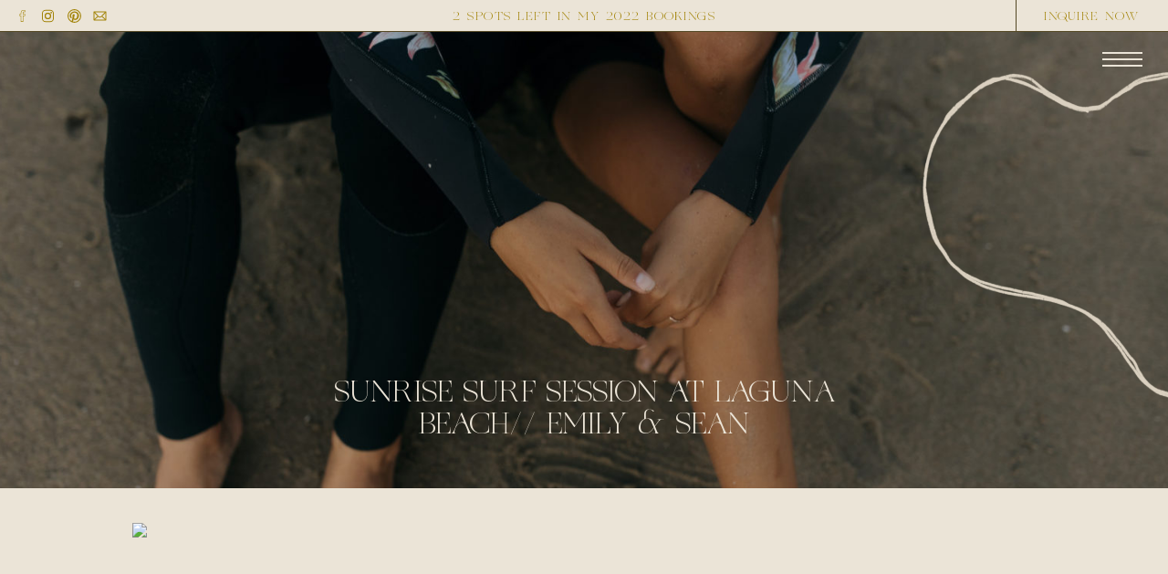

--- FILE ---
content_type: text/html; charset=UTF-8
request_url: https://mckennakleinerphotography.com/2022/09/02/emily-sean-sunrise-surf-session-at-laguna-beach/
body_size: 18188
content:
<!DOCTYPE html>
<html lang="en-US" class="d">
<head>
<link rel="stylesheet" type="text/css" href="//lib.showit.co/engine/2.3.1/showit.css" />
        <meta property="og:title" content="sunrise surf session at laguna beach// emily &amp; sean"/>
        <meta property="og:image" content="https://mckennakleinerphotography.com/wp-content/uploads/sites/14716/2022/09/014A5722-scaled.jpg"/>
        <meta property="og:description" content="a sweet surnise session at laguna beach with the cutest couple. we ran around the beach and surfed on the waves all morning as the sun came up"/>
        <meta name="description" content="a sweet surnise session at laguna beach with the cutest couple. we ran around the beach and surfed on the waves all morning as the sun came up"/>
        <meta name="keywords" content="sunrise surf laguna beach couple session"/>
		<title>sunrise surf session at laguna beach// emily &amp; sean | mckennakleinerphotography.com</title>
<meta name='robots' content='max-image-preview:large' />

            <script data-no-defer="1" data-ezscrex="false" data-cfasync="false" data-pagespeed-no-defer data-cookieconsent="ignore">
                var ctPublicFunctions = {"_ajax_nonce":"70a35506ad","_rest_nonce":"d7cbd895a2","_ajax_url":"\/wp-admin\/admin-ajax.php","_rest_url":"https:\/\/mckennakleinerphotography.com\/wp-json\/","data__cookies_type":"native","data__ajax_type":"custom_ajax","data__bot_detector_enabled":1,"data__frontend_data_log_enabled":1,"cookiePrefix":"","wprocket_detected":false,"host_url":"mckennakleinerphotography.com","text__ee_click_to_select":"Click to select the whole data","text__ee_original_email":"The complete one is","text__ee_got_it":"Got it","text__ee_blocked":"Blocked","text__ee_cannot_connect":"Cannot connect","text__ee_cannot_decode":"Can not decode email. Unknown reason","text__ee_email_decoder":"CleanTalk email decoder","text__ee_wait_for_decoding":"The magic is on the way!","text__ee_decoding_process":"Please wait a few seconds while we decode the contact data."}
            </script>
        
            <script data-no-defer="1" data-ezscrex="false" data-cfasync="false" data-pagespeed-no-defer data-cookieconsent="ignore">
                var ctPublic = {"_ajax_nonce":"70a35506ad","settings__forms__check_internal":"0","settings__forms__check_external":"0","settings__forms__force_protection":0,"settings__forms__search_test":"0","settings__data__bot_detector_enabled":1,"settings__sfw__anti_crawler":0,"blog_home":"https:\/\/mckennakleinerphotography.com\/","pixel__setting":"3","pixel__enabled":false,"pixel__url":"https:\/\/moderate9-v4.cleantalk.org\/pixel\/eba2cb005d92f81d6a9559445c1a30da.gif","data__email_check_before_post":"1","data__email_check_exist_post":1,"data__cookies_type":"native","data__key_is_ok":true,"data__visible_fields_required":true,"wl_brandname":"Anti-Spam by CleanTalk","wl_brandname_short":"CleanTalk","ct_checkjs_key":582155620,"emailEncoderPassKey":"8bc9fa9d3372e6f82304fd33f350d5d7","bot_detector_forms_excluded":"W10=","advancedCacheExists":false,"varnishCacheExists":false,"wc_ajax_add_to_cart":false}
            </script>
        <link rel='dns-prefetch' href='//fd.cleantalk.org' />
<link rel='dns-prefetch' href='//fetch.getnarrativeapp.com' />
<link rel="alternate" type="application/rss+xml" title="mckennakleinerphotography.com &raquo; Feed" href="https://mckennakleinerphotography.com/feed/" />
<link rel="alternate" type="application/rss+xml" title="mckennakleinerphotography.com &raquo; Comments Feed" href="https://mckennakleinerphotography.com/comments/feed/" />
<link rel="alternate" type="application/rss+xml" title="mckennakleinerphotography.com &raquo; sunrise surf session at laguna beach// emily &amp; sean Comments Feed" href="https://mckennakleinerphotography.com/2022/09/02/emily-sean-sunrise-surf-session-at-laguna-beach/feed/" />
<script type="text/javascript">
/* <![CDATA[ */
window._wpemojiSettings = {"baseUrl":"https:\/\/s.w.org\/images\/core\/emoji\/16.0.1\/72x72\/","ext":".png","svgUrl":"https:\/\/s.w.org\/images\/core\/emoji\/16.0.1\/svg\/","svgExt":".svg","source":{"concatemoji":"https:\/\/mckennakleinerphotography.com\/wp-includes\/js\/wp-emoji-release.min.js?ver=6.8.3"}};
/*! This file is auto-generated */
!function(s,n){var o,i,e;function c(e){try{var t={supportTests:e,timestamp:(new Date).valueOf()};sessionStorage.setItem(o,JSON.stringify(t))}catch(e){}}function p(e,t,n){e.clearRect(0,0,e.canvas.width,e.canvas.height),e.fillText(t,0,0);var t=new Uint32Array(e.getImageData(0,0,e.canvas.width,e.canvas.height).data),a=(e.clearRect(0,0,e.canvas.width,e.canvas.height),e.fillText(n,0,0),new Uint32Array(e.getImageData(0,0,e.canvas.width,e.canvas.height).data));return t.every(function(e,t){return e===a[t]})}function u(e,t){e.clearRect(0,0,e.canvas.width,e.canvas.height),e.fillText(t,0,0);for(var n=e.getImageData(16,16,1,1),a=0;a<n.data.length;a++)if(0!==n.data[a])return!1;return!0}function f(e,t,n,a){switch(t){case"flag":return n(e,"\ud83c\udff3\ufe0f\u200d\u26a7\ufe0f","\ud83c\udff3\ufe0f\u200b\u26a7\ufe0f")?!1:!n(e,"\ud83c\udde8\ud83c\uddf6","\ud83c\udde8\u200b\ud83c\uddf6")&&!n(e,"\ud83c\udff4\udb40\udc67\udb40\udc62\udb40\udc65\udb40\udc6e\udb40\udc67\udb40\udc7f","\ud83c\udff4\u200b\udb40\udc67\u200b\udb40\udc62\u200b\udb40\udc65\u200b\udb40\udc6e\u200b\udb40\udc67\u200b\udb40\udc7f");case"emoji":return!a(e,"\ud83e\udedf")}return!1}function g(e,t,n,a){var r="undefined"!=typeof WorkerGlobalScope&&self instanceof WorkerGlobalScope?new OffscreenCanvas(300,150):s.createElement("canvas"),o=r.getContext("2d",{willReadFrequently:!0}),i=(o.textBaseline="top",o.font="600 32px Arial",{});return e.forEach(function(e){i[e]=t(o,e,n,a)}),i}function t(e){var t=s.createElement("script");t.src=e,t.defer=!0,s.head.appendChild(t)}"undefined"!=typeof Promise&&(o="wpEmojiSettingsSupports",i=["flag","emoji"],n.supports={everything:!0,everythingExceptFlag:!0},e=new Promise(function(e){s.addEventListener("DOMContentLoaded",e,{once:!0})}),new Promise(function(t){var n=function(){try{var e=JSON.parse(sessionStorage.getItem(o));if("object"==typeof e&&"number"==typeof e.timestamp&&(new Date).valueOf()<e.timestamp+604800&&"object"==typeof e.supportTests)return e.supportTests}catch(e){}return null}();if(!n){if("undefined"!=typeof Worker&&"undefined"!=typeof OffscreenCanvas&&"undefined"!=typeof URL&&URL.createObjectURL&&"undefined"!=typeof Blob)try{var e="postMessage("+g.toString()+"("+[JSON.stringify(i),f.toString(),p.toString(),u.toString()].join(",")+"));",a=new Blob([e],{type:"text/javascript"}),r=new Worker(URL.createObjectURL(a),{name:"wpTestEmojiSupports"});return void(r.onmessage=function(e){c(n=e.data),r.terminate(),t(n)})}catch(e){}c(n=g(i,f,p,u))}t(n)}).then(function(e){for(var t in e)n.supports[t]=e[t],n.supports.everything=n.supports.everything&&n.supports[t],"flag"!==t&&(n.supports.everythingExceptFlag=n.supports.everythingExceptFlag&&n.supports[t]);n.supports.everythingExceptFlag=n.supports.everythingExceptFlag&&!n.supports.flag,n.DOMReady=!1,n.readyCallback=function(){n.DOMReady=!0}}).then(function(){return e}).then(function(){var e;n.supports.everything||(n.readyCallback(),(e=n.source||{}).concatemoji?t(e.concatemoji):e.wpemoji&&e.twemoji&&(t(e.twemoji),t(e.wpemoji)))}))}((window,document),window._wpemojiSettings);
/* ]]> */
</script>
<style id='wp-emoji-styles-inline-css' type='text/css'>

	img.wp-smiley, img.emoji {
		display: inline !important;
		border: none !important;
		box-shadow: none !important;
		height: 1em !important;
		width: 1em !important;
		margin: 0 0.07em !important;
		vertical-align: -0.1em !important;
		background: none !important;
		padding: 0 !important;
	}
</style>
<link rel='stylesheet' id='wp-block-library-css' href='https://mckennakleinerphotography.com/wp-includes/css/dist/block-library/style.min.css?ver=6.8.3' type='text/css' media='all' />
<style id='classic-theme-styles-inline-css' type='text/css'>
/*! This file is auto-generated */
.wp-block-button__link{color:#fff;background-color:#32373c;border-radius:9999px;box-shadow:none;text-decoration:none;padding:calc(.667em + 2px) calc(1.333em + 2px);font-size:1.125em}.wp-block-file__button{background:#32373c;color:#fff;text-decoration:none}
</style>
<style id='global-styles-inline-css' type='text/css'>
:root{--wp--preset--aspect-ratio--square: 1;--wp--preset--aspect-ratio--4-3: 4/3;--wp--preset--aspect-ratio--3-4: 3/4;--wp--preset--aspect-ratio--3-2: 3/2;--wp--preset--aspect-ratio--2-3: 2/3;--wp--preset--aspect-ratio--16-9: 16/9;--wp--preset--aspect-ratio--9-16: 9/16;--wp--preset--color--black: #000000;--wp--preset--color--cyan-bluish-gray: #abb8c3;--wp--preset--color--white: #ffffff;--wp--preset--color--pale-pink: #f78da7;--wp--preset--color--vivid-red: #cf2e2e;--wp--preset--color--luminous-vivid-orange: #ff6900;--wp--preset--color--luminous-vivid-amber: #fcb900;--wp--preset--color--light-green-cyan: #7bdcb5;--wp--preset--color--vivid-green-cyan: #00d084;--wp--preset--color--pale-cyan-blue: #8ed1fc;--wp--preset--color--vivid-cyan-blue: #0693e3;--wp--preset--color--vivid-purple: #9b51e0;--wp--preset--gradient--vivid-cyan-blue-to-vivid-purple: linear-gradient(135deg,rgba(6,147,227,1) 0%,rgb(155,81,224) 100%);--wp--preset--gradient--light-green-cyan-to-vivid-green-cyan: linear-gradient(135deg,rgb(122,220,180) 0%,rgb(0,208,130) 100%);--wp--preset--gradient--luminous-vivid-amber-to-luminous-vivid-orange: linear-gradient(135deg,rgba(252,185,0,1) 0%,rgba(255,105,0,1) 100%);--wp--preset--gradient--luminous-vivid-orange-to-vivid-red: linear-gradient(135deg,rgba(255,105,0,1) 0%,rgb(207,46,46) 100%);--wp--preset--gradient--very-light-gray-to-cyan-bluish-gray: linear-gradient(135deg,rgb(238,238,238) 0%,rgb(169,184,195) 100%);--wp--preset--gradient--cool-to-warm-spectrum: linear-gradient(135deg,rgb(74,234,220) 0%,rgb(151,120,209) 20%,rgb(207,42,186) 40%,rgb(238,44,130) 60%,rgb(251,105,98) 80%,rgb(254,248,76) 100%);--wp--preset--gradient--blush-light-purple: linear-gradient(135deg,rgb(255,206,236) 0%,rgb(152,150,240) 100%);--wp--preset--gradient--blush-bordeaux: linear-gradient(135deg,rgb(254,205,165) 0%,rgb(254,45,45) 50%,rgb(107,0,62) 100%);--wp--preset--gradient--luminous-dusk: linear-gradient(135deg,rgb(255,203,112) 0%,rgb(199,81,192) 50%,rgb(65,88,208) 100%);--wp--preset--gradient--pale-ocean: linear-gradient(135deg,rgb(255,245,203) 0%,rgb(182,227,212) 50%,rgb(51,167,181) 100%);--wp--preset--gradient--electric-grass: linear-gradient(135deg,rgb(202,248,128) 0%,rgb(113,206,126) 100%);--wp--preset--gradient--midnight: linear-gradient(135deg,rgb(2,3,129) 0%,rgb(40,116,252) 100%);--wp--preset--font-size--small: 13px;--wp--preset--font-size--medium: 20px;--wp--preset--font-size--large: 36px;--wp--preset--font-size--x-large: 42px;--wp--preset--spacing--20: 0.44rem;--wp--preset--spacing--30: 0.67rem;--wp--preset--spacing--40: 1rem;--wp--preset--spacing--50: 1.5rem;--wp--preset--spacing--60: 2.25rem;--wp--preset--spacing--70: 3.38rem;--wp--preset--spacing--80: 5.06rem;--wp--preset--shadow--natural: 6px 6px 9px rgba(0, 0, 0, 0.2);--wp--preset--shadow--deep: 12px 12px 50px rgba(0, 0, 0, 0.4);--wp--preset--shadow--sharp: 6px 6px 0px rgba(0, 0, 0, 0.2);--wp--preset--shadow--outlined: 6px 6px 0px -3px rgba(255, 255, 255, 1), 6px 6px rgba(0, 0, 0, 1);--wp--preset--shadow--crisp: 6px 6px 0px rgba(0, 0, 0, 1);}:where(.is-layout-flex){gap: 0.5em;}:where(.is-layout-grid){gap: 0.5em;}body .is-layout-flex{display: flex;}.is-layout-flex{flex-wrap: wrap;align-items: center;}.is-layout-flex > :is(*, div){margin: 0;}body .is-layout-grid{display: grid;}.is-layout-grid > :is(*, div){margin: 0;}:where(.wp-block-columns.is-layout-flex){gap: 2em;}:where(.wp-block-columns.is-layout-grid){gap: 2em;}:where(.wp-block-post-template.is-layout-flex){gap: 1.25em;}:where(.wp-block-post-template.is-layout-grid){gap: 1.25em;}.has-black-color{color: var(--wp--preset--color--black) !important;}.has-cyan-bluish-gray-color{color: var(--wp--preset--color--cyan-bluish-gray) !important;}.has-white-color{color: var(--wp--preset--color--white) !important;}.has-pale-pink-color{color: var(--wp--preset--color--pale-pink) !important;}.has-vivid-red-color{color: var(--wp--preset--color--vivid-red) !important;}.has-luminous-vivid-orange-color{color: var(--wp--preset--color--luminous-vivid-orange) !important;}.has-luminous-vivid-amber-color{color: var(--wp--preset--color--luminous-vivid-amber) !important;}.has-light-green-cyan-color{color: var(--wp--preset--color--light-green-cyan) !important;}.has-vivid-green-cyan-color{color: var(--wp--preset--color--vivid-green-cyan) !important;}.has-pale-cyan-blue-color{color: var(--wp--preset--color--pale-cyan-blue) !important;}.has-vivid-cyan-blue-color{color: var(--wp--preset--color--vivid-cyan-blue) !important;}.has-vivid-purple-color{color: var(--wp--preset--color--vivid-purple) !important;}.has-black-background-color{background-color: var(--wp--preset--color--black) !important;}.has-cyan-bluish-gray-background-color{background-color: var(--wp--preset--color--cyan-bluish-gray) !important;}.has-white-background-color{background-color: var(--wp--preset--color--white) !important;}.has-pale-pink-background-color{background-color: var(--wp--preset--color--pale-pink) !important;}.has-vivid-red-background-color{background-color: var(--wp--preset--color--vivid-red) !important;}.has-luminous-vivid-orange-background-color{background-color: var(--wp--preset--color--luminous-vivid-orange) !important;}.has-luminous-vivid-amber-background-color{background-color: var(--wp--preset--color--luminous-vivid-amber) !important;}.has-light-green-cyan-background-color{background-color: var(--wp--preset--color--light-green-cyan) !important;}.has-vivid-green-cyan-background-color{background-color: var(--wp--preset--color--vivid-green-cyan) !important;}.has-pale-cyan-blue-background-color{background-color: var(--wp--preset--color--pale-cyan-blue) !important;}.has-vivid-cyan-blue-background-color{background-color: var(--wp--preset--color--vivid-cyan-blue) !important;}.has-vivid-purple-background-color{background-color: var(--wp--preset--color--vivid-purple) !important;}.has-black-border-color{border-color: var(--wp--preset--color--black) !important;}.has-cyan-bluish-gray-border-color{border-color: var(--wp--preset--color--cyan-bluish-gray) !important;}.has-white-border-color{border-color: var(--wp--preset--color--white) !important;}.has-pale-pink-border-color{border-color: var(--wp--preset--color--pale-pink) !important;}.has-vivid-red-border-color{border-color: var(--wp--preset--color--vivid-red) !important;}.has-luminous-vivid-orange-border-color{border-color: var(--wp--preset--color--luminous-vivid-orange) !important;}.has-luminous-vivid-amber-border-color{border-color: var(--wp--preset--color--luminous-vivid-amber) !important;}.has-light-green-cyan-border-color{border-color: var(--wp--preset--color--light-green-cyan) !important;}.has-vivid-green-cyan-border-color{border-color: var(--wp--preset--color--vivid-green-cyan) !important;}.has-pale-cyan-blue-border-color{border-color: var(--wp--preset--color--pale-cyan-blue) !important;}.has-vivid-cyan-blue-border-color{border-color: var(--wp--preset--color--vivid-cyan-blue) !important;}.has-vivid-purple-border-color{border-color: var(--wp--preset--color--vivid-purple) !important;}.has-vivid-cyan-blue-to-vivid-purple-gradient-background{background: var(--wp--preset--gradient--vivid-cyan-blue-to-vivid-purple) !important;}.has-light-green-cyan-to-vivid-green-cyan-gradient-background{background: var(--wp--preset--gradient--light-green-cyan-to-vivid-green-cyan) !important;}.has-luminous-vivid-amber-to-luminous-vivid-orange-gradient-background{background: var(--wp--preset--gradient--luminous-vivid-amber-to-luminous-vivid-orange) !important;}.has-luminous-vivid-orange-to-vivid-red-gradient-background{background: var(--wp--preset--gradient--luminous-vivid-orange-to-vivid-red) !important;}.has-very-light-gray-to-cyan-bluish-gray-gradient-background{background: var(--wp--preset--gradient--very-light-gray-to-cyan-bluish-gray) !important;}.has-cool-to-warm-spectrum-gradient-background{background: var(--wp--preset--gradient--cool-to-warm-spectrum) !important;}.has-blush-light-purple-gradient-background{background: var(--wp--preset--gradient--blush-light-purple) !important;}.has-blush-bordeaux-gradient-background{background: var(--wp--preset--gradient--blush-bordeaux) !important;}.has-luminous-dusk-gradient-background{background: var(--wp--preset--gradient--luminous-dusk) !important;}.has-pale-ocean-gradient-background{background: var(--wp--preset--gradient--pale-ocean) !important;}.has-electric-grass-gradient-background{background: var(--wp--preset--gradient--electric-grass) !important;}.has-midnight-gradient-background{background: var(--wp--preset--gradient--midnight) !important;}.has-small-font-size{font-size: var(--wp--preset--font-size--small) !important;}.has-medium-font-size{font-size: var(--wp--preset--font-size--medium) !important;}.has-large-font-size{font-size: var(--wp--preset--font-size--large) !important;}.has-x-large-font-size{font-size: var(--wp--preset--font-size--x-large) !important;}
:where(.wp-block-post-template.is-layout-flex){gap: 1.25em;}:where(.wp-block-post-template.is-layout-grid){gap: 1.25em;}
:where(.wp-block-columns.is-layout-flex){gap: 2em;}:where(.wp-block-columns.is-layout-grid){gap: 2em;}
:root :where(.wp-block-pullquote){font-size: 1.5em;line-height: 1.6;}
</style>
<link rel='stylesheet' id='cleantalk-public-css-css' href='https://mckennakleinerphotography.com/wp-content/plugins/cleantalk-spam-protect/css/cleantalk-public.min.css?ver=6.67_1762383234' type='text/css' media='all' />
<link rel='stylesheet' id='cleantalk-email-decoder-css-css' href='https://mckennakleinerphotography.com/wp-content/plugins/cleantalk-spam-protect/css/cleantalk-email-decoder.min.css?ver=6.67_1762383234' type='text/css' media='all' />
<script type="text/javascript" src="https://mckennakleinerphotography.com/wp-content/plugins/cleantalk-spam-protect/js/apbct-public-bundle.min.js?ver=6.67_1762383235" id="apbct-public-bundle.min-js-js"></script>
<script type="text/javascript" src="https://fd.cleantalk.org/ct-bot-detector-wrapper.js?ver=6.67" id="ct_bot_detector-js" defer="defer" data-wp-strategy="defer"></script>
<script type="text/javascript" src="https://mckennakleinerphotography.com/wp-includes/js/jquery/jquery.min.js?ver=3.7.1" id="jquery-core-js"></script>
<script type="text/javascript" src="https://mckennakleinerphotography.com/wp-includes/js/jquery/jquery-migrate.min.js?ver=3.4.1" id="jquery-migrate-js"></script>
<script type="text/javascript" src="https://mckennakleinerphotography.com/wp-content/plugins/showit/public/js/showit.js?ver=1765988203" id="si-script-js"></script>
<link rel="https://api.w.org/" href="https://mckennakleinerphotography.com/wp-json/" /><link rel="alternate" title="JSON" type="application/json" href="https://mckennakleinerphotography.com/wp-json/wp/v2/posts/693" /><link rel="EditURI" type="application/rsd+xml" title="RSD" href="https://mckennakleinerphotography.com/xmlrpc.php?rsd" />
<link rel="canonical" href="https://mckennakleinerphotography.com/2022/09/02/emily-sean-sunrise-surf-session-at-laguna-beach/" />
<link rel='shortlink' href='https://mckennakleinerphotography.com/?p=693' />
<link rel="alternate" title="oEmbed (JSON)" type="application/json+oembed" href="https://mckennakleinerphotography.com/wp-json/oembed/1.0/embed?url=https%3A%2F%2Fmckennakleinerphotography.com%2F2022%2F09%2F02%2Femily-sean-sunrise-surf-session-at-laguna-beach%2F" />
<link rel="alternate" title="oEmbed (XML)" type="text/xml+oembed" href="https://mckennakleinerphotography.com/wp-json/oembed/1.0/embed?url=https%3A%2F%2Fmckennakleinerphotography.com%2F2022%2F09%2F02%2Femily-sean-sunrise-surf-session-at-laguna-beach%2F&#038;format=xml" />
<style type="text/css">.recentcomments a{display:inline !important;padding:0 !important;margin:0 !important;}</style><link rel="icon" href="https://mckennakleinerphotography.com/wp-content/uploads/sites/14716/2022/10/cropped-Secondary-Logo-jpeg.2-scaled-1-32x32.jpeg" sizes="32x32" />
<link rel="icon" href="https://mckennakleinerphotography.com/wp-content/uploads/sites/14716/2022/10/cropped-Secondary-Logo-jpeg.2-scaled-1-192x192.jpeg" sizes="192x192" />
<link rel="apple-touch-icon" href="https://mckennakleinerphotography.com/wp-content/uploads/sites/14716/2022/10/cropped-Secondary-Logo-jpeg.2-scaled-1-180x180.jpeg" />
<meta name="msapplication-TileImage" content="https://mckennakleinerphotography.com/wp-content/uploads/sites/14716/2022/10/cropped-Secondary-Logo-jpeg.2-scaled-1-270x270.jpeg" />

<meta charset="UTF-8" />
<meta name="viewport" content="width=device-width, initial-scale=1" />
<link rel="icon" type="image/png" href="//static.showit.co/200/1N0X_BvtRUKMFFNy9imUwQ/114414/secondary_logo_6.png" />
<link rel="preconnect" href="https://static.showit.co" />


<style>
@font-face{font-family:Culture Regular;src:url('//static.showit.co/file/IgJryBONQxKNY-8UexSAjg/114414/cultureregular.woff');}
@font-face{font-family:Arsenal;src:url('//static.showit.co/file/WrsnVYpxS3uru-sxlWn3yA/114414/arsenal_regular.woff');}
@font-face{font-family:Culture Bold Outline;src:url('//static.showit.co/file/7YjGVwHWTzerSoSej1kfOA/114414/cultureboldoutline.woff');}
@font-face{font-family:Antro Vectra;src:url('//static.showit.co/file/zuPJjKSSQDG9cwxh72ME6w/114414/antrovectra-dolwd.woff');}
</style>
<script id="init_data" type="application/json">
{"mobile":{"w":320},"desktop":{"w":1200,"bgFillType":"color","bgColor":"#ffffff"},"sid":"mnlvqa7uszodx5r95_ib4g","break":768,"assetURL":"//static.showit.co","contactFormId":"114414/235522","cfAction":"aHR0cHM6Ly9jbGllbnRzZXJ2aWNlLnNob3dpdC5jby9jb250YWN0Zm9ybQ==","sgAction":"aHR0cHM6Ly9jbGllbnRzZXJ2aWNlLnNob3dpdC5jby9zb2NpYWxncmlk","blockData":[{"slug":"header-announcement-bar","visible":"a","states":[{"d":{"bgFillType":"color","bgColor":"#000000:0","bgMediaType":"none"},"m":{"bgFillType":"color","bgColor":"#000000:0","bgMediaType":"none"},"slug":"menu-closed"},{"d":{"bgFillType":"color","bgColor":"#000000:0","bgMediaType":"none"},"m":{"bgFillType":"color","bgColor":"#000000:0","bgMediaType":"none"},"slug":"menu-opened"}],"d":{"h":35,"w":1200,"bgFillType":"color","bgColor":"colors-7","bgMediaType":"none"},"m":{"h":35,"w":320,"bgFillType":"color","bgColor":"colors-7","bgMediaType":"none"},"stateTrans":[{},{}]},{"slug":"post-title","visible":"a","states":[],"d":{"h":500,"w":1200,"nature":"dH","bgFillType":"color","bgColor":"colors-7","bgMediaType":"none"},"m":{"h":450,"w":320,"nature":"dH","bgFillType":"color","bgColor":"colors-6","bgMediaType":"none"}},{"slug":"post-excerpt","visible":"a","states":[],"d":{"h":275,"w":1200,"nature":"dH","bgFillType":"color","bgColor":"colors-7","bgMediaType":"none"},"m":{"h":581,"w":320,"nature":"dH","bgFillType":"color","bgColor":"colors-7","bgMediaType":"none"}},{"slug":"category","visible":"a","states":[],"d":{"h":100,"w":1200,"bgFillType":"color","bgColor":"colors-7","bgMediaType":"none"},"m":{"h":150,"w":320,"bgFillType":"color","bgColor":"colors-7","bgMediaType":"none"}},{"slug":"meet-mckenna","visible":"a","states":[],"d":{"h":658,"w":1200,"bgFillType":"color","bgColor":"colors-6","bgMediaType":"none"},"m":{"h":849,"w":320,"bgFillType":"color","bgColor":"colors-6","bgMediaType":"none"}},{"slug":"pagination","visible":"a","states":[],"d":{"h":45,"w":1200,"bgFillType":"color","bgColor":"colors-1","bgMediaType":"none"},"m":{"h":46,"w":320,"bgFillType":"color","bgColor":"colors-1","bgMediaType":"none"}},{"slug":"footer","visible":"a","states":[],"d":{"h":299,"w":1200,"bgFillType":"color","bgColor":"colors-7","bgMediaType":"none"},"m":{"h":745,"w":320,"bgFillType":"color","bgColor":"colors-7","bgMediaType":"none"}}],"elementData":[{"type":"icon","visible":"d","id":"header-announcement-bar_0","blockId":"header-announcement-bar","m":{"x":169,"y":277,"w":18,"h":18,"a":0},"d":{"x":101,"y":9,"w":17,"h":17,"a":0,"o":100,"lockH":"l"}},{"type":"icon","visible":"d","id":"header-announcement-bar_1","blockId":"header-announcement-bar","m":{"x":169,"y":277,"w":18,"h":18,"a":0},"d":{"x":73,"y":9,"w":17,"h":17,"a":0,"o":100,"lockH":"l"}},{"type":"icon","visible":"d","id":"header-announcement-bar_2","blockId":"header-announcement-bar","m":{"x":134,"y":277,"w":18,"h":18,"a":0},"d":{"x":44,"y":9,"w":17,"h":17,"a":0,"o":100,"lockH":"l"}},{"type":"icon","visible":"d","id":"header-announcement-bar_3","blockId":"header-announcement-bar","m":{"x":99,"y":277,"w":18,"h":18,"a":0},"d":{"x":16,"y":9,"w":17,"h":17,"a":0,"o":100,"lockH":"l"}},{"type":"text","visible":"d","id":"header-announcement-bar_4","blockId":"header-announcement-bar","m":{"x":261,"y":12,"w":48,"h":24,"a":0},"d":{"x":1050,"y":11,"w":134,"h":13,"a":0,"lockH":"r"}},{"type":"simple","visible":"d","id":"header-announcement-bar_5","blockId":"header-announcement-bar","m":{"x":245,"y":-4,"w":1,"h":50,"a":0},"d":{"x":1033,"y":-1,"w":1,"h":36,"a":0,"lockH":"r"}},{"type":"simple","visible":"a","id":"header-announcement-bar_6","blockId":"header-announcement-bar","m":{"x":-15,"y":34,"w":350,"h":1,"a":0},"d":{"x":0,"y":34,"w":1200,"h":1,"a":0,"lockH":"s"}},{"type":"graphic","visible":"a","id":"header-announcement-bar_menu-closed_0","blockId":"header-announcement-bar","m":{"x":140,"y":43,"w":284,"h":266,"a":0},"d":{"x":907,"y":32,"w":419,"h":415,"a":0,"lockH":"r"},"c":{"key":"qqezvjZYS0CHVnItQQIERg/114414/brand_assets_41.png","aspect_ratio":1}},{"type":"icon","visible":"a","id":"header-announcement-bar_menu-closed_1","blockId":"header-announcement-bar","m":{"x":257,"y":35,"w":64,"h":47,"a":0},"d":{"x":1107,"y":33,"w":86,"h":64,"a":0,"lockH":"r"}},{"type":"text","visible":"a","id":"header-announcement-bar_menu-closed_2","blockId":"header-announcement-bar","m":{"x":52,"y":13,"w":216,"h":10,"a":0},"d":{"x":393,"y":11,"w":414,"h":13,"a":0}},{"type":"simple","visible":"a","id":"header-announcement-bar_menu-opened_0","blockId":"header-announcement-bar","m":{"x":-1,"y":34,"w":323,"h":462,"a":0},"d":{"x":725,"y":34,"w":480,"h":600,"a":0,"lockH":"r"}},{"type":"graphic","visible":"a","id":"header-announcement-bar_menu-opened_1","blockId":"header-announcement-bar","m":{"x":90,"y":56,"w":140,"h":140,"a":0},"d":{"x":873,"y":70,"w":185,"h":176,"a":0,"lockH":"r"},"c":{"key":"WXRulW6AS4Gsj8oSutCwtg/114414/secondary_logo_2.png","aspect_ratio":1}},{"type":"text","visible":"a","id":"header-announcement-bar_menu-opened_2","blockId":"header-announcement-bar","m":{"x":115,"y":231,"w":90,"h":17,"a":0},"d":{"x":927,"y":299,"w":77,"h":23,"a":0,"lockH":"r"}},{"type":"text","visible":"a","id":"header-announcement-bar_menu-opened_3","blockId":"header-announcement-bar","m":{"x":85,"y":277,"w":151,"h":18,"a":0},"d":{"x":864,"y":356,"w":203,"h":23,"a":0,"lockH":"r"}},{"type":"text","visible":"a","id":"header-announcement-bar_menu-opened_4","blockId":"header-announcement-bar","m":{"x":96,"y":321,"w":129,"h":17,"a":0},"d":{"x":864,"y":413,"w":203,"h":23,"a":0,"lockH":"r"}},{"type":"text","visible":"a","id":"header-announcement-bar_menu-opened_5","blockId":"header-announcement-bar","m":{"x":115,"y":366,"w":90,"h":17,"a":0},"d":{"x":864,"y":471,"w":203,"h":23,"a":0,"lockH":"r"}},{"type":"text","visible":"a","id":"header-announcement-bar_menu-opened_6","blockId":"header-announcement-bar","m":{"x":115,"y":411,"w":90,"h":19,"a":0},"d":{"x":864,"y":528,"w":203,"h":23,"a":0,"lockH":"r"}},{"type":"text","visible":"a","id":"header-announcement-bar_menu-opened_7","blockId":"header-announcement-bar","m":{"x":80,"y":459,"w":160,"h":18,"a":0},"d":{"x":864,"y":585,"w":203,"h":23,"a":0,"lockH":"r"}},{"type":"icon","visible":"a","id":"header-announcement-bar_menu-opened_8","blockId":"header-announcement-bar","m":{"x":281,"y":42,"w":34,"h":31,"a":0},"d":{"x":1151,"y":47,"w":34,"h":34,"a":0,"lockH":"r"}},{"type":"simple","visible":"a","id":"header-announcement-bar_menu-opened_9","blockId":"header-announcement-bar","m":{"x":-15,"y":218,"w":350,"h":1,"a":0},"d":{"x":725,"y":279,"w":480,"h":1,"a":0,"lockH":"r"}},{"type":"simple","visible":"a","id":"header-announcement-bar_menu-opened_10","blockId":"header-announcement-bar","m":{"x":-15,"y":263,"w":350,"h":1,"a":0},"d":{"x":725,"y":337,"w":480,"h":1,"a":0,"lockH":"r"}},{"type":"simple","visible":"a","id":"header-announcement-bar_menu-opened_11","blockId":"header-announcement-bar","m":{"x":-15,"y":308,"w":350,"h":1,"a":0},"d":{"x":725,"y":394,"w":480,"h":1,"a":0,"lockH":"r"}},{"type":"simple","visible":"a","id":"header-announcement-bar_menu-opened_12","blockId":"header-announcement-bar","m":{"x":-15,"y":353,"w":350,"h":1,"a":0},"d":{"x":725,"y":452,"w":480,"h":1,"a":0,"lockH":"r"}},{"type":"simple","visible":"a","id":"header-announcement-bar_menu-opened_13","blockId":"header-announcement-bar","m":{"x":-15,"y":398,"w":350,"h":1,"a":0},"d":{"x":725,"y":509,"w":480,"h":1,"a":0,"lockH":"r"}},{"type":"simple","visible":"a","id":"header-announcement-bar_menu-opened_14","blockId":"header-announcement-bar","m":{"x":-15,"y":443,"w":350,"h":1,"a":0},"d":{"x":725,"y":567,"w":480,"h":1,"a":0,"lockH":"r"}},{"type":"graphic","visible":"a","id":"post-title_0","blockId":"post-title","m":{"x":-3,"y":-3,"w":326,"h":456,"a":0},"d":{"x":-5,"y":-2,"w":1210,"h":505,"a":0,"lockH":"s"},"c":{"key":"PBZkontTRlmuBY0svY0d0Q/114414/0k3a4897.jpg","aspect_ratio":1.49953}},{"type":"text","visible":"a","id":"post-title_1","blockId":"post-title","m":{"x":17,"y":337,"w":238,"h":103,"a":0},"d":{"x":287,"y":379,"w":626,"h":93,"a":0}},{"type":"text","visible":"a","id":"post-excerpt_0","blockId":"post-excerpt","m":{"x":27,"y":31,"w":267,"h":520,"a":0},"d":{"x":105,"y":38,"w":991,"h":199,"a":0}},{"type":"icon","visible":"a","id":"category_0","blockId":"category","m":{"x":218,"y":53,"w":15,"h":15,"a":0},"d":{"x":955,"y":41,"w":20,"h":19,"a":0,"o":100,"lockV":"t"}},{"type":"icon","visible":"a","id":"category_1","blockId":"category","m":{"x":184,"y":51,"w":19,"h":19,"a":0},"d":{"x":921,"y":40,"w":22,"h":21,"a":0,"o":100,"lockV":"t"}},{"type":"icon","visible":"a","id":"category_2","blockId":"category","m":{"x":153,"y":53,"w":15,"h":15,"a":0},"d":{"x":889,"y":41,"w":20,"h":19,"a":0,"o":100,"lockV":"t"}},{"type":"icon","visible":"a","id":"category_3","blockId":"category","m":{"x":123,"y":53,"w":15,"h":15,"a":0},"d":{"x":857,"y":41,"w":20,"h":19,"a":0,"o":100,"lockV":"t"}},{"type":"icon","visible":"a","id":"category_4","blockId":"category","m":{"x":92,"y":53,"w":15,"h":15,"a":0},"d":{"x":825,"y":41,"w":20,"h":19,"a":0,"o":100,"lockV":"t"}},{"type":"text","visible":"a","id":"category_5","blockId":"category","m":{"x":27,"y":53,"w":50,"h":15,"a":0},"d":{"x":738,"y":41,"w":72,"h":19,"a":0}},{"type":"text","visible":"a","id":"category_6","blockId":"category","m":{"x":108,"y":25,"w":183,"h":12,"a":0},"d":{"x":346,"y":41,"w":315,"h":19,"a":0}},{"type":"text","visible":"a","id":"category_7","blockId":"category","m":{"x":27,"y":23,"w":75,"h":15,"a":0},"d":{"x":226,"y":41,"w":113,"h":19,"a":0}},{"type":"graphic","visible":"a","id":"meet-mckenna_0","blockId":"meet-mckenna","m":{"x":97,"y":32,"w":198,"h":266,"a":0},"d":{"x":234,"y":64,"w":334,"h":464,"a":0},"c":{"key":"x6r79da5SDaxidSN3v1FvQ/114414/291a1463.jpg","aspect_ratio":0.66688}},{"type":"graphic","visible":"a","id":"meet-mckenna_1","blockId":"meet-mckenna","m":{"x":36,"y":141,"w":112,"h":137,"a":-9},"d":{"x":67,"y":252,"w":212,"h":273,"a":-7,"gs":{"s":80}},"c":{"key":"NqGGPvkNSmmuStgavnRfpQ/114414/3p5a3381.jpg","aspect_ratio":0.66688}},{"type":"text","visible":"a","id":"meet-mckenna_2","blockId":"meet-mckenna","m":{"x":32,"y":337,"w":257,"h":77,"a":0},"d":{"x":612,"y":121,"w":536,"h":132,"a":0}},{"type":"text","visible":"a","id":"meet-mckenna_3","blockId":"meet-mckenna","m":{"x":32,"y":420,"w":257,"h":310,"a":0},"d":{"x":612,"y":264,"w":519,"h":187,"a":0}},{"type":"text","visible":"a","id":"meet-mckenna_4","blockId":"meet-mckenna","m":{"x":165,"y":335,"w":113,"h":21,"a":0},"d":{"x":842,"y":114,"w":249,"h":40,"a":0}},{"type":"simple","visible":"a","id":"meet-mckenna_5","blockId":"meet-mckenna","m":{"x":91,"y":746,"w":138,"h":26,"a":0},"d":{"x":610,"y":460,"w":162,"h":29,"a":0}},{"type":"text","visible":"a","id":"meet-mckenna_6","blockId":"meet-mckenna","m":{"x":92,"y":754,"w":136,"h":10,"a":0},"d":{"x":623,"y":469,"w":137,"h":11,"a":0}},{"type":"graphic","visible":"a","id":"meet-mckenna_7","blockId":"meet-mckenna","m":{"x":93,"y":228,"w":99,"h":98,"a":-50},"d":{"x":197,"y":337,"w":219,"h":217,"a":6},"c":{"key":"bIzX6EXVRc28SVW6X1h9Ag/114414/brand_assets_37.png","aspect_ratio":1}},{"type":"text","visible":"a","id":"meet-mckenna_8","blockId":"meet-mckenna","m":{"x":32,"y":337,"w":257,"h":77,"a":0},"d":{"x":612,"y":121,"w":536,"h":132,"a":0}},{"type":"text","visible":"a","id":"pagination_0","blockId":"pagination","m":{"x":15,"y":17,"w":149,"h":12,"a":0},"d":{"x":19,"y":16,"w":566,"h":15,"a":0,"lockH":"l"}},{"type":"text","visible":"a","id":"pagination_1","blockId":"pagination","m":{"x":160,"y":17,"w":145,"h":11,"a":0},"d":{"x":608,"y":15,"w":573,"h":16,"a":0,"lockH":"r"}},{"type":"graphic","visible":"a","id":"pagination_2","blockId":"pagination","m":{"x":263,"y":-92,"w":62,"h":102,"a":0},"d":{"x":1099,"y":-108,"w":95,"h":126,"a":0},"c":{"key":"tjx5YFtPT2KdLN24cBNGKA/114414/brand_assets_22.png","aspect_ratio":1}},{"type":"graphic","visible":"a","id":"pagination_3","blockId":"pagination","m":{"x":244,"y":-55,"w":47,"h":72,"a":-21},"d":{"x":1067,"y":-66,"w":79,"h":85,"a":-28},"c":{"key":"tjx5YFtPT2KdLN24cBNGKA/114414/brand_assets_22.png","aspect_ratio":1}},{"type":"simple","visible":"a","id":"footer_0","blockId":"footer","m":{"x":-15,"y":304,"w":350,"h":1,"a":0},"d":{"x":500,"y":150,"w":200,"h":1,"a":90}},{"type":"graphic","visible":"a","id":"footer_1","blockId":"footer","m":{"x":95,"y":20,"w":131,"h":135,"a":0},"d":{"x":32,"y":56,"w":181,"h":189,"a":0},"c":{"key":"1S6L9JMYQc-gC2kVfHgVww/114414/secondary_logo_3.png","aspect_ratio":1}},{"type":"text","visible":"a","id":"footer_2","blockId":"footer","m":{"x":42,"y":176,"w":58,"h":16,"a":0},"d":{"x":255,"y":68,"w":77,"h":23,"a":0}},{"type":"text","visible":"a","id":"footer_3","blockId":"footer","m":{"x":146,"y":176,"w":132,"h":17,"a":0},"d":{"x":397,"y":68,"w":166,"h":23,"a":0}},{"type":"text","visible":"a","id":"footer_4","blockId":"footer","m":{"x":42,"y":215,"w":102,"h":17,"a":0},"d":{"x":255,"y":119,"w":127,"h":23,"a":0}},{"type":"text","visible":"a","id":"footer_5","blockId":"footer","m":{"x":220,"y":216,"w":58,"h":15,"a":0},"d":{"x":397,"y":119,"w":70,"h":23,"a":0}},{"type":"text","visible":"a","id":"footer_6","blockId":"footer","m":{"x":42,"y":255,"w":36,"h":16,"a":0},"d":{"x":255,"y":169,"w":46,"h":23,"a":0}},{"type":"text","visible":"a","id":"footer_7","blockId":"footer","m":{"x":176,"y":253,"w":102,"h":16,"a":0},"d":{"x":397,"y":169,"w":126,"h":23,"a":0}},{"type":"icon","visible":"d","id":"footer_8","blockId":"footer","m":{"x":169,"y":277,"w":18,"h":18,"a":0},"d":{"x":341,"y":215,"w":17,"h":17,"a":0,"o":100}},{"type":"icon","visible":"d","id":"footer_9","blockId":"footer","m":{"x":169,"y":277,"w":18,"h":18,"a":0},"d":{"x":312,"y":215,"w":17,"h":17,"a":0,"o":100}},{"type":"icon","visible":"d","id":"footer_10","blockId":"footer","m":{"x":134,"y":277,"w":18,"h":18,"a":0},"d":{"x":284,"y":215,"w":17,"h":17,"a":0,"o":100}},{"type":"icon","visible":"d","id":"footer_11","blockId":"footer","m":{"x":99,"y":277,"w":18,"h":18,"a":0},"d":{"x":255,"y":215,"w":17,"h":17,"a":0,"o":100}},{"type":"text","visible":"a","id":"footer_12","blockId":"footer","m":{"x":32,"y":397,"w":257,"h":58,"a":0},"d":{"x":652,"y":144,"w":297,"h":52,"a":0}},{"type":"text","visible":"a","id":"footer_13","blockId":"footer","m":{"x":32,"y":369,"w":257,"h":20,"a":0},"d":{"x":652,"y":112,"w":252,"h":21,"a":0}},{"type":"text","visible":"a","id":"footer_14","blockId":"footer","m":{"x":32,"y":338,"w":257,"h":22,"a":0},"d":{"x":652,"y":77,"w":286,"h":24,"a":0}},{"type":"text","visible":"a","id":"footer_15","blockId":"footer","m":{"x":35,"y":467,"w":135,"h":15,"a":0},"d":{"x":652,"y":212,"w":160,"h":23,"a":0}},{"type":"graphic","visible":"a","id":"footer_16","blockId":"footer","m":{"x":-3,"y":653,"w":109,"h":93,"a":0},"d":{"x":1101,"y":100,"w":100,"h":100,"a":0,"lockH":"r"},"c":{"key":"xkTGXRcfRsCKK54CN0GSJA/114414/291a8114.jpg","aspect_ratio":0.66688}},{"type":"graphic","visible":"a","id":"footer_17","blockId":"footer","m":{"x":-3,"y":560,"w":109,"h":93,"a":0},"d":{"x":1002,"y":0,"w":100,"h":100,"a":0,"lockH":"r"},"c":{"key":"-IRsQVT6Si-N8j3jCaGarw/114414/291a7852.jpg","aspect_ratio":0.66688}},{"type":"graphic","visible":"a","id":"footer_18","blockId":"footer","m":{"x":215,"y":560,"w":109,"h":93,"a":0},"d":{"x":1002,"y":100,"w":100,"h":100,"a":0,"lockH":"r"},"c":{"key":"_pfhYqFBTvW4fFekHjApsA/114414/291a4349.jpg","aspect_ratio":1.49953}},{"type":"graphic","visible":"a","id":"footer_19","blockId":"footer","m":{"x":106,"y":560,"w":109,"h":93,"a":0},"d":{"x":1101,"y":0,"w":100,"h":100,"a":0,"lockH":"r"},"c":{"key":"Yc_ReXUERpC9-We0SkYtjQ/114414/291a2270.jpg","aspect_ratio":0.66688}},{"type":"graphic","visible":"a","id":"footer_20","blockId":"footer","m":{"x":215,"y":653,"w":109,"h":93,"a":0},"d":{"x":1101,"y":199,"w":100,"h":100,"a":0,"lockH":"r"},"c":{"key":"BFtvKwzLSB-Y6x-0-KJDdQ/114414/291a5017.jpg","aspect_ratio":0.66688}},{"type":"graphic","visible":"a","id":"footer_21","blockId":"footer","m":{"x":106,"y":653,"w":109,"h":93,"a":0},"d":{"x":1002,"y":199,"w":100,"h":100,"a":0,"lockH":"r"},"c":{"key":"MkV05yyAT5aZwFDdSPsLJA/114414/0k3a9973.jpg","aspect_ratio":0.66688}},{"type":"icon","visible":"a","id":"footer_22","blockId":"footer","m":{"x":165,"y":459,"w":45,"h":36,"a":0},"d":{"x":760,"y":205,"w":41,"h":32,"a":0}},{"type":"simple","visible":"a","id":"footer_23","blockId":"footer","m":{"x":-15,"y":-1,"w":350,"h":1,"a":0},"d":{"x":0,"y":0,"w":1200,"h":1,"a":0,"lockH":"s"}},{"type":"simple","visible":"a","id":"footer_24","blockId":"footer","m":{"x":-15,"y":559,"w":350,"h":1,"a":0},"d":{"x":851,"y":151,"w":303,"h":1,"a":90,"lockH":"r"}},{"type":"text","visible":"a","id":"footer_25","blockId":"footer","m":{"x":8,"y":717,"w":135,"h":39,"a":0},"d":{"x":1069,"y":268,"w":135,"h":38,"a":0,"lockH":"r"}},{"type":"text","visible":"a","id":"footer_26","blockId":"footer","m":{"x":40,"y":524,"w":241,"h":21,"a":0},"d":{"x":328,"y":271,"w":544,"h":13,"a":0}},{"type":"text","visible":"a","id":"footer_27","blockId":"footer","m":{"x":32,"y":369,"w":257,"h":20,"a":0},"d":{"x":652,"y":112,"w":252,"h":21,"a":0}},{"type":"text","visible":"a","id":"footer_28","blockId":"footer","m":{"x":8,"y":717,"w":135,"h":39,"a":0},"d":{"x":1069,"y":268,"w":135,"h":38,"a":0,"lockH":"r"}}]}
</script>
<link
rel="stylesheet"
type="text/css"
href="https://cdnjs.cloudflare.com/ajax/libs/animate.css/3.4.0/animate.min.css"
/>


<script src="//lib.showit.co/engine/2.3.1/showit-lib.min.js"></script>
<script src="//lib.showit.co/engine/2.3.1/showit.min.js"></script>
<script>

function initPage(){

}
</script>

<style id="si-page-css">
html.m {background-color:rgba(255,255,255,1);}
html.d {background-color:rgba(255,255,255,1);}
.d .st-d-title,.d .se-wpt h1 {color:rgba(85,73,37,1);line-height:1;letter-spacing:0em;font-size:32px;text-align:left;font-family:'Culture Regular';font-weight:400;font-style:normal;}
.d .se-wpt h1 {margin-bottom:30px;}
.d .st-d-title.se-rc a {color:rgba(85,73,37,1);}
.d .st-d-title.se-rc a:hover {text-decoration:underline;color:rgba(85,73,37,1);opacity:0.8;}
.m .st-m-title,.m .se-wpt h1 {color:rgba(85,73,37,1);line-height:1;letter-spacing:0em;font-size:25px;text-align:left;font-family:'Culture Regular';font-weight:400;font-style:normal;}
.m .se-wpt h1 {margin-bottom:20px;}
.m .st-m-title.se-rc a {color:rgba(85,73,37,1);}
.m .st-m-title.se-rc a:hover {text-decoration:underline;color:rgba(85,73,37,1);opacity:0.8;}
.d .st-d-heading,.d .se-wpt h2 {color:rgba(85,73,37,1);line-height:1;letter-spacing:0em;font-size:32px;text-align:left;font-family:'Culture Bold Outline';font-weight:400;font-style:normal;}
.d .se-wpt h2 {margin-bottom:24px;}
.d .st-d-heading.se-rc a {color:rgba(85,73,37,1);}
.d .st-d-heading.se-rc a:hover {text-decoration:underline;color:rgba(85,73,37,1);opacity:0.8;}
.m .st-m-heading,.m .se-wpt h2 {color:rgba(85,73,37,1);line-height:1;letter-spacing:0em;font-size:25px;text-align:left;font-family:'Culture Bold Outline';font-weight:400;font-style:normal;}
.m .se-wpt h2 {margin-bottom:20px;}
.m .st-m-heading.se-rc a {color:rgba(85,73,37,1);}
.m .st-m-heading.se-rc a:hover {text-decoration:underline;color:rgba(85,73,37,1);opacity:0.8;}
.d .st-d-subheading,.d .se-wpt h3 {color:rgba(85,73,37,1);line-height:1;letter-spacing:0em;font-size:32px;text-align:left;font-family:'Antro Vectra';font-weight:400;font-style:normal;}
.d .se-wpt h3 {margin-bottom:18px;}
.d .st-d-subheading.se-rc a {color:rgba(85,73,37,1);}
.d .st-d-subheading.se-rc a:hover {text-decoration:underline;color:rgba(85,73,37,1);opacity:0.8;}
.m .st-m-subheading,.m .se-wpt h3 {color:rgba(85,73,37,1);line-height:1;letter-spacing:0em;font-size:25px;text-align:left;font-family:'Antro Vectra';font-weight:400;font-style:normal;}
.m .se-wpt h3 {margin-bottom:18px;}
.m .st-m-subheading.se-rc a {color:rgba(85,73,37,1);}
.m .st-m-subheading.se-rc a:hover {text-decoration:underline;color:rgba(85,73,37,1);opacity:0.8;}
.d .st-d-paragraph {color:rgba(85,73,37,1);line-height:1;letter-spacing:0.05em;font-size:15px;text-align:justify;font-family:'Arsenal';font-weight:400;font-style:normal;}
.d .se-wpt p {margin-bottom:16px;}
.d .st-d-paragraph.se-rc a {color:rgba(85,73,37,1);}
.d .st-d-paragraph.se-rc a:hover {text-decoration:underline;color:rgba(85,73,37,1);opacity:0.8;}
.m .st-m-paragraph {color:rgba(85,73,37,1);line-height:1;letter-spacing:0.05em;font-size:14px;text-align:justify;font-family:'Arsenal';font-weight:400;font-style:normal;}
.m .se-wpt p {margin-bottom:16px;}
.m .st-m-paragraph.se-rc a {color:rgba(85,73,37,1);}
.m .st-m-paragraph.se-rc a:hover {text-decoration:underline;color:rgba(85,73,37,1);opacity:0.8;}
.sib-header-announcement-bar {z-index:1;}
.m .sib-header-announcement-bar {height:35px;}
.d .sib-header-announcement-bar {height:35px;}
.m .sib-header-announcement-bar .ss-bg {background-color:rgba(235,228,215,1);}
.d .sib-header-announcement-bar .ss-bg {background-color:rgba(235,228,215,1);}
.d .sie-header-announcement-bar_0 {left:101px;top:9px;width:17px;height:17px;opacity:1;}
.m .sie-header-announcement-bar_0 {left:169px;top:277px;width:18px;height:18px;opacity:1;display:none;}
.d .sie-header-announcement-bar_0 svg {fill:rgba(163,132,9,1);}
.m .sie-header-announcement-bar_0 svg {fill:rgba(235,228,215,1);}
.d .sie-header-announcement-bar_1 {left:73px;top:9px;width:17px;height:17px;opacity:1;}
.m .sie-header-announcement-bar_1 {left:169px;top:277px;width:18px;height:18px;opacity:1;display:none;}
.d .sie-header-announcement-bar_1 svg {fill:rgba(163,132,9,1);}
.m .sie-header-announcement-bar_1 svg {fill:rgba(235,228,215,1);}
.d .sie-header-announcement-bar_2 {left:44px;top:9px;width:17px;height:17px;opacity:1;}
.m .sie-header-announcement-bar_2 {left:134px;top:277px;width:18px;height:18px;opacity:1;display:none;}
.d .sie-header-announcement-bar_2 svg {fill:rgba(163,132,9,1);}
.m .sie-header-announcement-bar_2 svg {fill:rgba(235,228,215,1);}
.d .sie-header-announcement-bar_3 {left:16px;top:9px;width:17px;height:17px;opacity:1;}
.m .sie-header-announcement-bar_3 {left:99px;top:277px;width:18px;height:18px;opacity:1;display:none;}
.d .sie-header-announcement-bar_3 svg {fill:rgba(163,132,9,1);}
.m .sie-header-announcement-bar_3 svg {fill:rgba(235,228,215,1);}
.d .sie-header-announcement-bar_4:hover {opacity:1;transition-duration:0s;transition-property:opacity;}
.m .sie-header-announcement-bar_4:hover {opacity:1;transition-duration:0s;transition-property:opacity;}
.d .sie-header-announcement-bar_4 {left:1050px;top:11px;width:134px;height:13px;transition-duration:0s;transition-property:opacity;}
.m .sie-header-announcement-bar_4 {left:261px;top:12px;width:48px;height:24px;display:none;transition-duration:0s;transition-property:opacity;}
.d .sie-header-announcement-bar_4-text:hover {color:rgba(190,111,59,1);font-size:15px;}
.m .sie-header-announcement-bar_4-text:hover {color:rgba(190,111,59,1);font-size:15px;}
.d .sie-header-announcement-bar_4-text {color:rgba(163,132,9,1);text-transform:uppercase;letter-spacing:0.1em;font-size:15px;text-align:center;transition-duration:0.5s;transition-property:color,font-size;}
.m .sie-header-announcement-bar_4-text {color:rgba(163,132,9,1);text-transform:uppercase;font-size:13px;text-align:center;transition-duration:0.5s;transition-property:color,font-size;}
.d .sie-header-announcement-bar_5 {left:1033px;top:-1px;width:1px;height:36px;}
.m .sie-header-announcement-bar_5 {left:245px;top:-4px;width:1px;height:50px;display:none;}
.d .sie-header-announcement-bar_5 .se-simple:hover {}
.m .sie-header-announcement-bar_5 .se-simple:hover {}
.d .sie-header-announcement-bar_5 .se-simple {background-color:rgba(85,73,37,1);}
.m .sie-header-announcement-bar_5 .se-simple {background-color:rgba(85,73,37,1);}
.d .sie-header-announcement-bar_6 {left:0px;top:34px;width:1200px;height:1px;}
.m .sie-header-announcement-bar_6 {left:-15px;top:34px;width:350px;height:1px;}
.d .sie-header-announcement-bar_6 .se-simple:hover {}
.m .sie-header-announcement-bar_6 .se-simple:hover {}
.d .sie-header-announcement-bar_6 .se-simple {background-color:rgba(85,73,37,1);}
.m .sie-header-announcement-bar_6 .se-simple {background-color:rgba(85,73,37,1);}
.m .sib-header-announcement-bar .sis-header-announcement-bar_menu-closed {background-color:rgba(0,0,0,0);}
.d .sib-header-announcement-bar .sis-header-announcement-bar_menu-closed {background-color:rgba(0,0,0,0);}
.d .sie-header-announcement-bar_menu-closed_0 {left:907px;top:32px;width:419px;height:415px;}
.m .sie-header-announcement-bar_menu-closed_0 {left:140px;top:43px;width:284px;height:266px;}
.d .sie-header-announcement-bar_menu-closed_0 .se-img {background-repeat:no-repeat;background-size:cover;background-position:50% 50%;border-radius:inherit;}
.m .sie-header-announcement-bar_menu-closed_0 .se-img {background-repeat:no-repeat;background-size:cover;background-position:50% 50%;border-radius:inherit;}
.d .sie-header-announcement-bar_menu-closed_1 {left:1107px;top:33px;width:86px;height:64px;}
.m .sie-header-announcement-bar_menu-closed_1 {left:257px;top:35px;width:64px;height:47px;}
.d .sie-header-announcement-bar_menu-closed_1 svg {fill:rgba(235,228,215,1);}
.m .sie-header-announcement-bar_menu-closed_1 svg {fill:rgba(235,228,215,1);}
.d .sie-header-announcement-bar_menu-closed_2 {left:393px;top:11px;width:414px;height:13px;}
.m .sie-header-announcement-bar_menu-closed_2 {left:52px;top:13px;width:216px;height:10px;}
.d .sie-header-announcement-bar_menu-closed_2-text {color:rgba(163,132,9,1);text-transform:uppercase;letter-spacing:0.1em;font-size:15px;text-align:center;}
.m .sie-header-announcement-bar_menu-closed_2-text {color:rgba(163,132,9,1);text-transform:uppercase;font-size:13px;text-align:center;}
.m .sib-header-announcement-bar .sis-header-announcement-bar_menu-opened {background-color:rgba(0,0,0,0);}
.d .sib-header-announcement-bar .sis-header-announcement-bar_menu-opened {background-color:rgba(0,0,0,0);}
.d .sie-header-announcement-bar_menu-opened_0 {left:725px;top:34px;width:480px;height:600px;}
.m .sie-header-announcement-bar_menu-opened_0 {left:-1px;top:34px;width:323px;height:462px;}
.d .sie-header-announcement-bar_menu-opened_0 .se-simple:hover {}
.m .sie-header-announcement-bar_menu-opened_0 .se-simple:hover {}
.d .sie-header-announcement-bar_menu-opened_0 .se-simple {border-color:rgba(85,73,37,1);border-width:1px;background-color:rgba(235,228,215,1);border-style:solid;border-radius:inherit;}
.m .sie-header-announcement-bar_menu-opened_0 .se-simple {border-color:rgba(85,73,37,1);border-width:1px;background-color:rgba(235,228,215,1);border-style:solid;border-radius:inherit;}
.d .sie-header-announcement-bar_menu-opened_1 {left:873px;top:70px;width:185px;height:176px;}
.m .sie-header-announcement-bar_menu-opened_1 {left:90px;top:56px;width:140px;height:140px;}
.d .sie-header-announcement-bar_menu-opened_1 .se-img {background-repeat:no-repeat;background-size:cover;background-position:50% 50%;border-radius:inherit;}
.m .sie-header-announcement-bar_menu-opened_1 .se-img {background-repeat:no-repeat;background-size:cover;background-position:50% 50%;border-radius:inherit;}
.d .sie-header-announcement-bar_menu-opened_2:hover {opacity:1;transition-duration:0s;transition-property:opacity;}
.m .sie-header-announcement-bar_menu-opened_2:hover {opacity:1;transition-duration:0s;transition-property:opacity;}
.d .sie-header-announcement-bar_menu-opened_2 {left:927px;top:299px;width:77px;height:23px;transition-duration:0s;transition-property:opacity;}
.m .sie-header-announcement-bar_menu-opened_2 {left:115px;top:231px;width:90px;height:17px;transition-duration:0s;transition-property:opacity;}
.d .sie-header-announcement-bar_menu-opened_2-text:hover {color:rgba(163,132,9,1);}
.m .sie-header-announcement-bar_menu-opened_2-text:hover {color:rgba(163,132,9,1);}
.d .sie-header-announcement-bar_menu-opened_2-text {color:rgba(85,73,37,1);letter-spacing:0em;font-size:25px;text-align:center;transition-duration:0.5s;transition-property:color;}
.m .sie-header-announcement-bar_menu-opened_2-text {color:rgba(85,73,37,1);font-size:22px;text-align:center;transition-duration:0.5s;transition-property:color;}
.d .sie-header-announcement-bar_menu-opened_3:hover {opacity:1;transition-duration:0s;transition-property:opacity;}
.m .sie-header-announcement-bar_menu-opened_3:hover {opacity:1;transition-duration:0s;transition-property:opacity;}
.d .sie-header-announcement-bar_menu-opened_3 {left:864px;top:356px;width:203px;height:23px;transition-duration:0s;transition-property:opacity;}
.m .sie-header-announcement-bar_menu-opened_3 {left:85px;top:277px;width:151px;height:18px;transition-duration:0s;transition-property:opacity;}
.d .sie-header-announcement-bar_menu-opened_3-text:hover {color:rgba(163,132,9,1);}
.m .sie-header-announcement-bar_menu-opened_3-text:hover {color:rgba(163,132,9,1);}
.d .sie-header-announcement-bar_menu-opened_3-text {color:rgba(85,73,37,1);letter-spacing:0em;font-size:25px;text-align:center;transition-duration:0.5s;transition-property:color;}
.m .sie-header-announcement-bar_menu-opened_3-text {color:rgba(85,73,37,1);font-size:22px;text-align:center;transition-duration:0.5s;transition-property:color;}
.d .sie-header-announcement-bar_menu-opened_4:hover {opacity:1;transition-duration:0s;transition-property:opacity;}
.m .sie-header-announcement-bar_menu-opened_4:hover {opacity:1;transition-duration:0s;transition-property:opacity;}
.d .sie-header-announcement-bar_menu-opened_4 {left:864px;top:413px;width:203px;height:23px;transition-duration:0s;transition-property:opacity;}
.m .sie-header-announcement-bar_menu-opened_4 {left:96px;top:321px;width:129px;height:17px;transition-duration:0s;transition-property:opacity;}
.d .sie-header-announcement-bar_menu-opened_4-text:hover {color:rgba(163,132,9,1);}
.m .sie-header-announcement-bar_menu-opened_4-text:hover {color:rgba(163,132,9,1);}
.d .sie-header-announcement-bar_menu-opened_4-text {color:rgba(85,73,37,1);letter-spacing:0em;font-size:25px;text-align:center;transition-duration:0.5s;transition-property:color;}
.m .sie-header-announcement-bar_menu-opened_4-text {color:rgba(85,73,37,1);font-size:22px;text-align:center;transition-duration:0.5s;transition-property:color;}
.d .sie-header-announcement-bar_menu-opened_5:hover {opacity:1;transition-duration:0s;transition-property:opacity;}
.m .sie-header-announcement-bar_menu-opened_5:hover {opacity:1;transition-duration:0s;transition-property:opacity;}
.d .sie-header-announcement-bar_menu-opened_5 {left:864px;top:471px;width:203px;height:23px;transition-duration:0s;transition-property:opacity;}
.m .sie-header-announcement-bar_menu-opened_5 {left:115px;top:366px;width:90px;height:17px;transition-duration:0s;transition-property:opacity;}
.d .sie-header-announcement-bar_menu-opened_5-text:hover {color:rgba(163,132,9,1);}
.m .sie-header-announcement-bar_menu-opened_5-text:hover {color:rgba(163,132,9,1);}
.d .sie-header-announcement-bar_menu-opened_5-text {color:rgba(85,73,37,1);letter-spacing:0em;font-size:25px;text-align:center;transition-duration:0.5s;transition-property:color;}
.m .sie-header-announcement-bar_menu-opened_5-text {color:rgba(85,73,37,1);font-size:22px;text-align:center;transition-duration:0.5s;transition-property:color;}
.d .sie-header-announcement-bar_menu-opened_6:hover {opacity:1;transition-duration:0s;transition-property:opacity;}
.m .sie-header-announcement-bar_menu-opened_6:hover {opacity:1;transition-duration:0s;transition-property:opacity;}
.d .sie-header-announcement-bar_menu-opened_6 {left:864px;top:528px;width:203px;height:23px;transition-duration:0s;transition-property:opacity;}
.m .sie-header-announcement-bar_menu-opened_6 {left:115px;top:411px;width:90px;height:19px;transition-duration:0s;transition-property:opacity;}
.d .sie-header-announcement-bar_menu-opened_6-text:hover {color:rgba(163,132,9,1);}
.m .sie-header-announcement-bar_menu-opened_6-text:hover {color:rgba(163,132,9,1);}
.d .sie-header-announcement-bar_menu-opened_6-text {color:rgba(85,73,37,1);letter-spacing:0em;font-size:25px;text-align:center;transition-duration:0.5s;transition-property:color;}
.m .sie-header-announcement-bar_menu-opened_6-text {color:rgba(85,73,37,1);font-size:22px;text-align:center;transition-duration:0.5s;transition-property:color;}
.d .sie-header-announcement-bar_menu-opened_7:hover {opacity:1;transition-duration:0s;transition-property:opacity;}
.m .sie-header-announcement-bar_menu-opened_7:hover {opacity:1;transition-duration:0s;transition-property:opacity;}
.d .sie-header-announcement-bar_menu-opened_7 {left:864px;top:585px;width:203px;height:23px;transition-duration:0s;transition-property:opacity;}
.m .sie-header-announcement-bar_menu-opened_7 {left:80px;top:459px;width:160px;height:18px;transition-duration:0s;transition-property:opacity;}
.d .sie-header-announcement-bar_menu-opened_7-text:hover {color:rgba(163,132,9,1);}
.m .sie-header-announcement-bar_menu-opened_7-text:hover {color:rgba(163,132,9,1);}
.d .sie-header-announcement-bar_menu-opened_7-text {color:rgba(85,73,37,1);letter-spacing:0em;font-size:25px;text-align:center;transition-duration:0.5s;transition-property:color;}
.m .sie-header-announcement-bar_menu-opened_7-text {color:rgba(85,73,37,1);font-size:22px;text-align:center;transition-duration:0.5s;transition-property:color;}
.d .sie-header-announcement-bar_menu-opened_8 {left:1151px;top:47px;width:34px;height:34px;}
.m .sie-header-announcement-bar_menu-opened_8 {left:281px;top:42px;width:34px;height:31px;}
.d .sie-header-announcement-bar_menu-opened_8 svg {fill:rgba(190,111,59,1);}
.m .sie-header-announcement-bar_menu-opened_8 svg {fill:rgba(190,111,59,1);}
.d .sie-header-announcement-bar_menu-opened_9 {left:725px;top:279px;width:480px;height:1px;}
.m .sie-header-announcement-bar_menu-opened_9 {left:-15px;top:218px;width:350px;height:1px;}
.d .sie-header-announcement-bar_menu-opened_9 .se-simple:hover {}
.m .sie-header-announcement-bar_menu-opened_9 .se-simple:hover {}
.d .sie-header-announcement-bar_menu-opened_9 .se-simple {background-color:rgba(85,73,37,1);}
.m .sie-header-announcement-bar_menu-opened_9 .se-simple {background-color:rgba(85,73,37,1);}
.d .sie-header-announcement-bar_menu-opened_10 {left:725px;top:337px;width:480px;height:1px;}
.m .sie-header-announcement-bar_menu-opened_10 {left:-15px;top:263px;width:350px;height:1px;}
.d .sie-header-announcement-bar_menu-opened_10 .se-simple:hover {}
.m .sie-header-announcement-bar_menu-opened_10 .se-simple:hover {}
.d .sie-header-announcement-bar_menu-opened_10 .se-simple {background-color:rgba(85,73,37,1);}
.m .sie-header-announcement-bar_menu-opened_10 .se-simple {background-color:rgba(85,73,37,1);}
.d .sie-header-announcement-bar_menu-opened_11 {left:725px;top:394px;width:480px;height:1px;}
.m .sie-header-announcement-bar_menu-opened_11 {left:-15px;top:308px;width:350px;height:1px;}
.d .sie-header-announcement-bar_menu-opened_11 .se-simple:hover {}
.m .sie-header-announcement-bar_menu-opened_11 .se-simple:hover {}
.d .sie-header-announcement-bar_menu-opened_11 .se-simple {background-color:rgba(85,73,37,1);}
.m .sie-header-announcement-bar_menu-opened_11 .se-simple {background-color:rgba(85,73,37,1);}
.d .sie-header-announcement-bar_menu-opened_12 {left:725px;top:452px;width:480px;height:1px;}
.m .sie-header-announcement-bar_menu-opened_12 {left:-15px;top:353px;width:350px;height:1px;}
.d .sie-header-announcement-bar_menu-opened_12 .se-simple:hover {}
.m .sie-header-announcement-bar_menu-opened_12 .se-simple:hover {}
.d .sie-header-announcement-bar_menu-opened_12 .se-simple {background-color:rgba(85,73,37,1);}
.m .sie-header-announcement-bar_menu-opened_12 .se-simple {background-color:rgba(85,73,37,1);}
.d .sie-header-announcement-bar_menu-opened_13 {left:725px;top:509px;width:480px;height:1px;}
.m .sie-header-announcement-bar_menu-opened_13 {left:-15px;top:398px;width:350px;height:1px;}
.d .sie-header-announcement-bar_menu-opened_13 .se-simple:hover {}
.m .sie-header-announcement-bar_menu-opened_13 .se-simple:hover {}
.d .sie-header-announcement-bar_menu-opened_13 .se-simple {background-color:rgba(85,73,37,1);}
.m .sie-header-announcement-bar_menu-opened_13 .se-simple {background-color:rgba(85,73,37,1);}
.d .sie-header-announcement-bar_menu-opened_14 {left:725px;top:567px;width:480px;height:1px;}
.m .sie-header-announcement-bar_menu-opened_14 {left:-15px;top:443px;width:350px;height:1px;}
.d .sie-header-announcement-bar_menu-opened_14 .se-simple:hover {}
.m .sie-header-announcement-bar_menu-opened_14 .se-simple:hover {}
.d .sie-header-announcement-bar_menu-opened_14 .se-simple {background-color:rgba(85,73,37,1);}
.m .sie-header-announcement-bar_menu-opened_14 .se-simple {background-color:rgba(85,73,37,1);}
.m .sib-post-title {height:450px;}
.d .sib-post-title {height:500px;}
.m .sib-post-title .ss-bg {background-color:rgba(218,208,191,1);}
.d .sib-post-title .ss-bg {background-color:rgba(235,228,215,1);}
.m .sib-post-title.sb-nm-dH .sc {height:450px;}
.d .sib-post-title.sb-nd-dH .sc {height:500px;}
.d .sie-post-title_0 {left:-5px;top:-2px;width:1210px;height:505px;}
.m .sie-post-title_0 {left:-3px;top:-3px;width:326px;height:456px;}
.d .sie-post-title_0 .se-img img {object-fit: cover;object-position: 50% 50%;border-radius: inherit;height: 100%;width: 100%;}
.m .sie-post-title_0 .se-img img {object-fit: cover;object-position: 50% 50%;border-radius: inherit;height: 100%;width: 100%;}
.d .sie-post-title_1 {left:287px;top:379px;width:626px;height:93px;}
.m .sie-post-title_1 {left:17px;top:337px;width:238px;height:103px;}
.d .sie-post-title_1-text {color:rgba(235,228,215,1);text-transform:uppercase;font-size:35px;text-align:center;font-family:'Culture Regular';font-weight:400;font-style:normal;}
.m .sie-post-title_1-text {color:rgba(235,228,215,1);text-transform:uppercase;font-size:25px;text-align:left;overflow:hidden;}
.m .sib-post-excerpt {height:581px;}
.d .sib-post-excerpt {height:275px;}
.m .sib-post-excerpt .ss-bg {background-color:rgba(235,228,215,1);}
.d .sib-post-excerpt .ss-bg {background-color:rgba(235,228,215,1);}
.m .sib-post-excerpt.sb-nm-dH .sc {height:581px;}
.d .sib-post-excerpt.sb-nd-dH .sc {height:275px;}
.d .sie-post-excerpt_0 {left:105px;top:38px;width:991px;height:199px;}
.m .sie-post-excerpt_0 {left:27px;top:31px;width:267px;height:520px;}
.m .sib-category {height:150px;}
.d .sib-category {height:100px;}
.m .sib-category .ss-bg {background-color:rgba(235,228,215,1);}
.d .sib-category .ss-bg {background-color:rgba(235,228,215,1);}
.d .sie-category_0 {left:955px;top:41px;width:20px;height:19px;opacity:1;}
.m .sie-category_0 {left:218px;top:53px;width:15px;height:15px;}
.d .sie-category_0 svg {fill:rgba(163,132,9,1);}
.m .sie-category_0 svg {fill:rgba(163,132,9,1);}
.d .sie-category_1 {left:921px;top:40px;width:22px;height:21px;opacity:1;}
.m .sie-category_1 {left:184px;top:51px;width:19px;height:19px;}
.d .sie-category_1 svg {fill:rgba(163,132,9,1);}
.m .sie-category_1 svg {fill:rgba(163,132,9,1);}
.d .sie-category_2 {left:889px;top:41px;width:20px;height:19px;opacity:1;}
.m .sie-category_2 {left:153px;top:53px;width:15px;height:15px;}
.d .sie-category_2 svg {fill:rgba(163,132,9,1);}
.m .sie-category_2 svg {fill:rgba(163,132,9,1);}
.d .sie-category_3 {left:857px;top:41px;width:20px;height:19px;opacity:1;}
.m .sie-category_3 {left:123px;top:53px;width:15px;height:15px;}
.d .sie-category_3 svg {fill:rgba(163,132,9,1);}
.m .sie-category_3 svg {fill:rgba(163,132,9,1);}
.d .sie-category_4 {left:825px;top:41px;width:20px;height:19px;opacity:1;}
.m .sie-category_4 {left:92px;top:53px;width:15px;height:15px;}
.d .sie-category_4 svg {fill:rgba(163,132,9,1);}
.m .sie-category_4 svg {fill:rgba(163,132,9,1);}
.d .sie-category_5 {left:738px;top:41px;width:72px;height:19px;}
.m .sie-category_5 {left:27px;top:53px;width:50px;height:15px;}
.d .sie-category_5-text {text-transform:uppercase;font-size:20px;font-family:'Culture Regular';font-weight:400;font-style:normal;}
.m .sie-category_5-text {text-transform:uppercase;font-size:15px;text-align:left;font-family:'Culture Regular';font-weight:400;font-style:normal;}
.d .sie-category_6 {left:346px;top:41px;width:315px;height:19px;}
.m .sie-category_6 {left:108px;top:25px;width:183px;height:12px;}
.d .sie-category_6-text {font-family:'Arsenal';font-weight:400;font-style:normal;}
.m .sie-category_6-text {font-size:13px;}
.d .sie-category_7 {left:226px;top:41px;width:113px;height:19px;}
.m .sie-category_7 {left:27px;top:23px;width:75px;height:15px;}
.d .sie-category_7-text {text-transform:uppercase;font-size:20px;font-family:'Culture Regular';font-weight:400;font-style:normal;}
.m .sie-category_7-text {text-transform:uppercase;font-size:15px;text-align:left;font-family:'Culture Regular';font-weight:400;font-style:normal;}
.m .sib-meet-mckenna {height:849px;}
.d .sib-meet-mckenna {height:658px;}
.m .sib-meet-mckenna .ss-bg {background-color:rgba(218,208,191,1);}
.d .sib-meet-mckenna .ss-bg {background-color:rgba(218,208,191,1);}
.d .sie-meet-mckenna_0 {left:234px;top:64px;width:334px;height:464px;border-radius:50%;}
.m .sie-meet-mckenna_0 {left:97px;top:32px;width:198px;height:266px;border-radius:50%;}
.d .sie-meet-mckenna_0 .se-img {background-repeat:no-repeat;background-size:cover;background-position:50% 50%;border-radius:inherit;}
.m .sie-meet-mckenna_0 .se-img {background-repeat:no-repeat;background-size:cover;background-position:50% 50%;border-radius:inherit;}
.d .sie-meet-mckenna_1 {left:67px;top:252px;width:212px;height:273px;}
.m .sie-meet-mckenna_1 {left:36px;top:141px;width:112px;height:137px;}
.d .sie-meet-mckenna_1 .se-img {background-repeat:no-repeat;background-size:cover;background-position:80% 80%;border-radius:inherit;}
.m .sie-meet-mckenna_1 .se-img {background-repeat:no-repeat;background-size:cover;background-position:80% 80%;border-radius:inherit;}
.d .sie-meet-mckenna_2 {left:612px;top:121px;width:536px;height:132px;}
.m .sie-meet-mckenna_2 {left:32px;top:337px;width:257px;height:77px;}
.d .sie-meet-mckenna_2-text {color:rgba(168,125,88,1);font-size:45px;text-align:left;font-family:'Culture Bold Outline';font-weight:400;font-style:normal;}
.m .sie-meet-mckenna_2-text {color:rgba(158,95,58,1);font-family:'Culture Bold Outline';font-weight:400;font-style:normal;}
.d .sie-meet-mckenna_3 {left:612px;top:264px;width:519px;height:187px;}
.m .sie-meet-mckenna_3 {left:32px;top:420px;width:257px;height:310px;}
.d .sie-meet-mckenna_3-text {color:rgba(85,73,37,1);letter-spacing:0.05em;text-align:left;}
.d .sie-meet-mckenna_4 {left:842px;top:114px;width:249px;height:40px;}
.m .sie-meet-mckenna_4 {left:165px;top:335px;width:113px;height:21px;}
.d .sie-meet-mckenna_4-text {color:rgba(190,111,59,1);letter-spacing:0.05em;font-size:55px;text-align:center;font-family:'Culture Regular';font-weight:400;font-style:normal;}
.m .sie-meet-mckenna_4-text {color:rgba(190,111,59,1);font-size:27px;}
.d .sie-meet-mckenna_5 {left:610px;top:460px;width:162px;height:29px;}
.m .sie-meet-mckenna_5 {left:91px;top:746px;width:138px;height:26px;}
.d .sie-meet-mckenna_5 .se-simple:hover {}
.m .sie-meet-mckenna_5 .se-simple:hover {}
.d .sie-meet-mckenna_5 .se-simple {background-color:rgba(158,95,58,1);}
.m .sie-meet-mckenna_5 .se-simple {background-color:rgba(158,95,58,1);}
.d .sie-meet-mckenna_6 {left:623px;top:469px;width:137px;height:11px;}
.m .sie-meet-mckenna_6 {left:92px;top:754px;width:136px;height:10px;}
.d .sie-meet-mckenna_6-text {color:rgba(235,228,215,1);letter-spacing:0.05em;font-size:13px;text-align:left;}
.m .sie-meet-mckenna_6-text {color:rgba(235,228,215,1);font-size:11px;text-align:center;}
.d .sie-meet-mckenna_7 {left:197px;top:337px;width:219px;height:217px;}
.m .sie-meet-mckenna_7 {left:93px;top:228px;width:99px;height:98px;}
.d .sie-meet-mckenna_7 .se-img {background-repeat:no-repeat;background-size:cover;background-position:50% 50%;border-radius:inherit;}
.m .sie-meet-mckenna_7 .se-img {background-repeat:no-repeat;background-size:cover;background-position:50% 50%;border-radius:inherit;}
.d .sie-meet-mckenna_8 {left:612px;top:121px;width:536px;height:132px;}
.m .sie-meet-mckenna_8 {left:32px;top:337px;width:257px;height:77px;}
.d .sie-meet-mckenna_8-text {color:rgba(168,125,88,1);font-size:45px;text-align:left;font-family:'Culture Bold Outline';font-weight:400;font-style:normal;}
.m .sie-meet-mckenna_8-text {color:rgba(158,95,58,1);font-family:'Culture Bold Outline';font-weight:400;font-style:normal;}
.m .sib-pagination {height:46px;}
.d .sib-pagination {height:45px;}
.m .sib-pagination .ss-bg {background-color:rgba(85,73,37,1);}
.d .sib-pagination .ss-bg {background-color:rgba(85,73,37,1);}
.d .sie-pagination_0 {left:19px;top:16px;width:566px;height:15px;}
.m .sie-pagination_0 {left:15px;top:17px;width:149px;height:12px;}
.d .sie-pagination_0-text {color:rgba(235,228,215,1);text-transform:uppercase;font-size:20px;font-family:'Culture Regular';font-weight:400;font-style:normal;}
.m .sie-pagination_0-text {color:rgba(235,228,215,1);font-size:15px;font-family:'Culture Regular';font-weight:400;font-style:normal;overflow:hidden;text-overflow:ellipsis;white-space:nowrap;}
.d .sie-pagination_1 {left:608px;top:15px;width:573px;height:16px;}
.m .sie-pagination_1 {left:160px;top:17px;width:145px;height:11px;}
.d .sie-pagination_1-text {color:rgba(235,228,215,1);text-transform:uppercase;font-size:20px;text-align:right;font-family:'Culture Regular';font-weight:400;font-style:normal;}
.m .sie-pagination_1-text {color:rgba(235,228,215,1);font-size:15px;text-align:right;font-family:'Culture Regular';font-weight:400;font-style:normal;overflow:hidden;text-overflow:ellipsis;white-space:nowrap;}
.d .sie-pagination_2 {left:1099px;top:-108px;width:95px;height:126px;}
.m .sie-pagination_2 {left:263px;top:-92px;width:62px;height:102px;}
.d .sie-pagination_2 .se-img {background-repeat:no-repeat;background-size:cover;background-position:50% 50%;border-radius:inherit;}
.m .sie-pagination_2 .se-img {background-repeat:no-repeat;background-size:cover;background-position:50% 50%;border-radius:inherit;}
.d .sie-pagination_3 {left:1067px;top:-66px;width:79px;height:85px;}
.m .sie-pagination_3 {left:244px;top:-55px;width:47px;height:72px;}
.d .sie-pagination_3 .se-img {background-repeat:no-repeat;background-size:cover;background-position:50% 50%;border-radius:inherit;}
.m .sie-pagination_3 .se-img {background-repeat:no-repeat;background-size:cover;background-position:50% 50%;border-radius:inherit;}
.m .sib-footer {height:745px;}
.d .sib-footer {height:299px;}
.m .sib-footer .ss-bg {background-color:rgba(235,228,215,1);}
.d .sib-footer .ss-bg {background-color:rgba(235,228,215,1);}
.d .sie-footer_0 {left:500px;top:150px;width:200px;height:1px;}
.m .sie-footer_0 {left:-15px;top:304px;width:350px;height:1px;}
.d .sie-footer_0 .se-simple:hover {}
.m .sie-footer_0 .se-simple:hover {}
.d .sie-footer_0 .se-simple {background-color:rgba(85,73,37,1);}
.m .sie-footer_0 .se-simple {background-color:rgba(85,73,37,1);}
.d .sie-footer_1 {left:32px;top:56px;width:181px;height:189px;}
.m .sie-footer_1 {left:95px;top:20px;width:131px;height:135px;}
.d .sie-footer_1 .se-img {background-repeat:no-repeat;background-size:cover;background-position:50% 50%;border-radius:inherit;}
.m .sie-footer_1 .se-img {background-repeat:no-repeat;background-size:cover;background-position:50% 50%;border-radius:inherit;}
.d .sie-footer_2:hover {opacity:1;transition-duration:0s;transition-property:opacity;}
.m .sie-footer_2:hover {opacity:1;transition-duration:0s;transition-property:opacity;}
.d .sie-footer_2 {left:255px;top:68px;width:77px;height:23px;transition-duration:0s;transition-property:opacity;}
.m .sie-footer_2 {left:42px;top:176px;width:58px;height:16px;transition-duration:0s;transition-property:opacity;}
.d .sie-footer_2-text:hover {color:rgba(163,132,9,1);}
.m .sie-footer_2-text:hover {color:rgba(163,132,9,1);}
.d .sie-footer_2-text {color:rgba(85,73,37,1);letter-spacing:0em;font-size:22px;text-align:left;transition-duration:0.5s;transition-property:color;}
.m .sie-footer_2-text {font-size:20px;transition-duration:0.5s;transition-property:color;}
.d .sie-footer_3:hover {opacity:1;transition-duration:0s;transition-property:opacity;}
.m .sie-footer_3:hover {opacity:1;transition-duration:0s;transition-property:opacity;}
.d .sie-footer_3 {left:397px;top:68px;width:166px;height:23px;transition-duration:0s;transition-property:opacity;}
.m .sie-footer_3 {left:146px;top:176px;width:132px;height:17px;transition-duration:0s;transition-property:opacity;}
.d .sie-footer_3-text:hover {color:rgba(163,132,9,1);}
.m .sie-footer_3-text:hover {color:rgba(163,132,9,1);}
.d .sie-footer_3-text {color:rgba(85,73,37,1);letter-spacing:0em;font-size:22px;text-align:left;transition-duration:0.5s;transition-property:color;}
.m .sie-footer_3-text {font-size:20px;transition-duration:0.5s;transition-property:color;}
.d .sie-footer_4:hover {opacity:1;transition-duration:0s;transition-property:opacity;}
.m .sie-footer_4:hover {opacity:1;transition-duration:0s;transition-property:opacity;}
.d .sie-footer_4 {left:255px;top:119px;width:127px;height:23px;transition-duration:0s;transition-property:opacity;}
.m .sie-footer_4 {left:42px;top:215px;width:102px;height:17px;transition-duration:0s;transition-property:opacity;}
.d .sie-footer_4-text:hover {color:rgba(163,132,9,1);}
.m .sie-footer_4-text:hover {color:rgba(163,132,9,1);}
.d .sie-footer_4-text {color:rgba(85,73,37,1);letter-spacing:0em;font-size:22px;text-align:left;transition-duration:0.5s;transition-property:color;}
.m .sie-footer_4-text {font-size:20px;transition-duration:0.5s;transition-property:color;}
.d .sie-footer_5:hover {opacity:1;transition-duration:0s;transition-property:opacity;}
.m .sie-footer_5:hover {opacity:1;transition-duration:0s;transition-property:opacity;}
.d .sie-footer_5 {left:397px;top:119px;width:70px;height:23px;transition-duration:0s;transition-property:opacity;}
.m .sie-footer_5 {left:220px;top:216px;width:58px;height:15px;transition-duration:0s;transition-property:opacity;}
.d .sie-footer_5-text:hover {color:rgba(163,132,9,1);}
.m .sie-footer_5-text:hover {color:rgba(163,132,9,1);}
.d .sie-footer_5-text {color:rgba(85,73,37,1);letter-spacing:0em;font-size:22px;text-align:left;transition-duration:0.5s;transition-property:color;}
.m .sie-footer_5-text {font-size:20px;transition-duration:0.5s;transition-property:color;}
.d .sie-footer_6:hover {opacity:1;transition-duration:0s;transition-property:opacity;}
.m .sie-footer_6:hover {opacity:1;transition-duration:0s;transition-property:opacity;}
.d .sie-footer_6 {left:255px;top:169px;width:46px;height:23px;transition-duration:0s;transition-property:opacity;}
.m .sie-footer_6 {left:42px;top:255px;width:36px;height:16px;transition-duration:0s;transition-property:opacity;}
.d .sie-footer_6-text:hover {color:rgba(163,132,9,1);}
.m .sie-footer_6-text:hover {color:rgba(163,132,9,1);}
.d .sie-footer_6-text {color:rgba(85,73,37,1);letter-spacing:0em;font-size:22px;text-align:left;transition-duration:0.5s;transition-property:color;}
.m .sie-footer_6-text {font-size:20px;transition-duration:0.5s;transition-property:color;}
.d .sie-footer_7:hover {opacity:1;transition-duration:0s;transition-property:opacity;}
.m .sie-footer_7:hover {opacity:1;transition-duration:0s;transition-property:opacity;}
.d .sie-footer_7 {left:397px;top:169px;width:126px;height:23px;transition-duration:0s;transition-property:opacity;}
.m .sie-footer_7 {left:176px;top:253px;width:102px;height:16px;transition-duration:0s;transition-property:opacity;}
.d .sie-footer_7-text:hover {color:rgba(163,132,9,1);}
.m .sie-footer_7-text:hover {color:rgba(163,132,9,1);}
.d .sie-footer_7-text {color:rgba(85,73,37,1);letter-spacing:0em;font-size:22px;text-align:left;transition-duration:0.5s;transition-property:color;}
.m .sie-footer_7-text {font-size:20px;transition-duration:0.5s;transition-property:color;}
.d .sie-footer_8 {left:341px;top:215px;width:17px;height:17px;opacity:1;}
.m .sie-footer_8 {left:169px;top:277px;width:18px;height:18px;opacity:1;display:none;}
.d .sie-footer_8 svg {fill:rgba(190,111,59,1);}
.m .sie-footer_8 svg {fill:rgba(235,228,215,1);}
.d .sie-footer_9 {left:312px;top:215px;width:17px;height:17px;opacity:1;}
.m .sie-footer_9 {left:169px;top:277px;width:18px;height:18px;opacity:1;display:none;}
.d .sie-footer_9 svg {fill:rgba(190,111,59,1);}
.m .sie-footer_9 svg {fill:rgba(235,228,215,1);}
.d .sie-footer_10 {left:284px;top:215px;width:17px;height:17px;opacity:1;}
.m .sie-footer_10 {left:134px;top:277px;width:18px;height:18px;opacity:1;display:none;}
.d .sie-footer_10 svg {fill:rgba(190,111,59,1);}
.m .sie-footer_10 svg {fill:rgba(235,228,215,1);}
.d .sie-footer_11 {left:255px;top:215px;width:17px;height:17px;opacity:1;}
.m .sie-footer_11 {left:99px;top:277px;width:18px;height:18px;opacity:1;display:none;}
.d .sie-footer_11 svg {fill:rgba(158,95,58,1);}
.m .sie-footer_11 svg {fill:rgba(235,228,215,1);}
.d .sie-footer_12 {left:652px;top:144px;width:297px;height:52px;}
.m .sie-footer_12 {left:32px;top:397px;width:257px;height:58px;}
.d .sie-footer_12-text {color:rgba(85,73,37,1);font-size:13px;text-align:left;}
.d .sie-footer_13 {left:652px;top:112px;width:252px;height:21px;}
.m .sie-footer_13 {left:32px;top:369px;width:257px;height:20px;}
.d .sie-footer_13-text {color:rgba(190,111,59,1);font-size:25px;font-family:'Culture Bold Outline';font-weight:400;font-style:normal;}
.m .sie-footer_13-text {color:rgba(190,111,59,1);font-size:23px;text-align:left;font-family:'Culture Bold Outline';font-weight:400;font-style:normal;}
.d .sie-footer_14 {left:652px;top:77px;width:286px;height:24px;}
.m .sie-footer_14 {left:32px;top:338px;width:257px;height:22px;}
.d .sie-footer_14-text {color:rgba(85,73,37,1);letter-spacing:0em;font-size:30px;}
.m .sie-footer_14-text {text-align:left;}
.d .sie-footer_15:hover {opacity:1;transition-duration:0s;transition-property:opacity;}
.m .sie-footer_15:hover {opacity:1;transition-duration:0s;transition-property:opacity;}
.d .sie-footer_15 {left:652px;top:212px;width:160px;height:23px;transition-duration:0s;transition-property:opacity;}
.m .sie-footer_15 {left:35px;top:467px;width:135px;height:15px;transition-duration:0s;transition-property:opacity;}
.d .sie-footer_15-text:hover {color:rgba(163,132,9,1);}
.m .sie-footer_15-text:hover {color:rgba(163,132,9,1);}
.d .sie-footer_15-text {color:rgba(190,111,59,1);letter-spacing:0em;font-size:22px;text-align:left;font-family:'Antro Vectra';font-weight:400;font-style:normal;transition-duration:0.5s;transition-property:color;}
.m .sie-footer_15-text {color:rgba(190,111,59,1);font-family:'Antro Vectra';font-weight:400;font-style:normal;transition-duration:0.5s;transition-property:color;}
.d .sie-footer_16 {left:1101px;top:100px;width:100px;height:100px;}
.m .sie-footer_16 {left:-3px;top:653px;width:109px;height:93px;}
.d .sie-footer_16 .se-img {background-repeat:no-repeat;background-size:cover;background-position:50% 50%;border-radius:inherit;}
.m .sie-footer_16 .se-img {background-repeat:no-repeat;background-size:cover;background-position:50% 50%;border-radius:inherit;}
.d .sie-footer_17 {left:1002px;top:0px;width:100px;height:100px;}
.m .sie-footer_17 {left:-3px;top:560px;width:109px;height:93px;}
.d .sie-footer_17 .se-img {background-repeat:no-repeat;background-size:cover;background-position:50% 50%;border-radius:inherit;}
.m .sie-footer_17 .se-img {background-repeat:no-repeat;background-size:cover;background-position:50% 50%;border-radius:inherit;}
.d .sie-footer_18 {left:1002px;top:100px;width:100px;height:100px;}
.m .sie-footer_18 {left:215px;top:560px;width:109px;height:93px;}
.d .sie-footer_18 .se-img {background-repeat:no-repeat;background-size:cover;background-position:50% 50%;border-radius:inherit;}
.m .sie-footer_18 .se-img {background-repeat:no-repeat;background-size:cover;background-position:50% 50%;border-radius:inherit;}
.d .sie-footer_19 {left:1101px;top:0px;width:100px;height:100px;}
.m .sie-footer_19 {left:106px;top:560px;width:109px;height:93px;}
.d .sie-footer_19 .se-img {background-repeat:no-repeat;background-size:cover;background-position:50% 50%;border-radius:inherit;}
.m .sie-footer_19 .se-img {background-repeat:no-repeat;background-size:cover;background-position:50% 50%;border-radius:inherit;}
.d .sie-footer_20 {left:1101px;top:199px;width:100px;height:100px;}
.m .sie-footer_20 {left:215px;top:653px;width:109px;height:93px;}
.d .sie-footer_20 .se-img {background-repeat:no-repeat;background-size:cover;background-position:50% 50%;border-radius:inherit;}
.m .sie-footer_20 .se-img {background-repeat:no-repeat;background-size:cover;background-position:50% 50%;border-radius:inherit;}
.d .sie-footer_21 {left:1002px;top:199px;width:100px;height:100px;}
.m .sie-footer_21 {left:106px;top:653px;width:109px;height:93px;}
.d .sie-footer_21 .se-img {background-repeat:no-repeat;background-size:cover;background-position:50% 50%;border-radius:inherit;}
.m .sie-footer_21 .se-img {background-repeat:no-repeat;background-size:cover;background-position:50% 50%;border-radius:inherit;}
.d .sie-footer_22 {left:760px;top:205px;width:41px;height:32px;}
.m .sie-footer_22 {left:165px;top:459px;width:45px;height:36px;}
.d .sie-footer_22 svg {fill:rgba(190,111,59,1);}
.m .sie-footer_22 svg {fill:rgba(190,111,59,1);}
.d .sie-footer_23 {left:0px;top:0px;width:1200px;height:1px;}
.m .sie-footer_23 {left:-15px;top:-1px;width:350px;height:1px;}
.d .sie-footer_23 .se-simple:hover {}
.m .sie-footer_23 .se-simple:hover {}
.d .sie-footer_23 .se-simple {background-color:rgba(85,73,37,1);}
.m .sie-footer_23 .se-simple {background-color:rgba(85,73,37,1);}
.d .sie-footer_24 {left:851px;top:151px;width:303px;height:1px;}
.m .sie-footer_24 {left:-15px;top:559px;width:350px;height:1px;}
.d .sie-footer_24 .se-simple:hover {}
.m .sie-footer_24 .se-simple:hover {}
.d .sie-footer_24 .se-simple {background-color:rgba(85,73,37,1);}
.m .sie-footer_24 .se-simple {background-color:rgba(85,73,37,1);}
.d .sie-footer_25 {left:1069px;top:268px;width:135px;height:38px;}
.m .sie-footer_25 {left:8px;top:717px;width:135px;height:39px;}
.d .sie-footer_25-text {color:rgba(235,228,215,1);font-size:45px;font-family:'Culture Bold Outline';font-weight:400;font-style:normal;}
.m .sie-footer_25-text {color:rgba(235,228,215,1);font-size:42px;font-family:'Culture Bold Outline';font-weight:400;font-style:normal;}
.d .sie-footer_26 {left:328px;top:271px;width:544px;height:13px;}
.m .sie-footer_26 {left:40px;top:524px;width:241px;height:21px;}
.d .sie-footer_26-text {color:rgba(190,111,59,1);font-size:13px;text-align:center;}
.m .sie-footer_26-text {color:rgba(190,111,59,1);font-size:10px;text-align:center;}
.d .sie-footer_26-text.se-rc a {color:rgba(190,111,59,1);text-decoration:none;}
.d .sie-footer_26-text.se-rc a:hover {color:rgba(190,111,59,1);opacity:0.8;}
.m .sie-footer_26-text.se-rc a {color:rgba(190,111,59,1);text-decoration:none;}
.m .sie-footer_26-text.se-rc a:hover {color:rgba(190,111,59,1);opacity:0.8;}
.d .sie-footer_27 {left:652px;top:112px;width:252px;height:21px;}
.m .sie-footer_27 {left:32px;top:369px;width:257px;height:20px;}
.d .sie-footer_27-text {color:rgba(190,111,59,1);font-size:25px;font-family:'Culture Bold Outline';font-weight:400;font-style:normal;}
.m .sie-footer_27-text {color:rgba(190,111,59,1);font-size:23px;text-align:left;font-family:'Culture Bold Outline';font-weight:400;font-style:normal;}
.d .sie-footer_28 {left:1069px;top:268px;width:135px;height:38px;}
.m .sie-footer_28 {left:8px;top:717px;width:135px;height:39px;}
.d .sie-footer_28-text {color:rgba(235,228,215,1);font-size:45px;font-family:'Culture Bold Outline';font-weight:400;font-style:normal;}
.m .sie-footer_28-text {color:rgba(235,228,215,1);font-size:42px;font-family:'Culture Bold Outline';font-weight:400;font-style:normal;}

</style>



</head>
<body class="wp-singular post-template-default single single-post postid-693 single-format-standard wp-embed-responsive wp-theme-showit wp-child-theme-showit">

<div id="si-sp" class="sp" data-wp-ver="2.9.3"><div id="header-announcement-bar" data-bid="header-announcement-bar" class="sb sib-header-announcement-bar"><div class="ss-s ss-bg"><div class="sc" style="width:1200px"><a href="mailto:mckennakleinerphotos@gmail.com" target="_self" class="sie-header-announcement-bar_0 se" data-sid="header-announcement-bar_0"><div class="se-icon"><svg xmlns="http://www.w3.org/2000/svg" viewbox="0 0 512 512"><path d="M452,108H60a14,14,0,0,0-14,14V390a14,14,0,0,0,14,14H452a14,14,0,0,0,14-14V122A14,14,0,0,0,452,108ZM296.31,261.5a62.48,62.48,0,0,1-80.63,0L93.22,136H418.78Zm-120-.25L74,357.59V156.39Zm19.56,20,.2.2q.41.42.85.8a90.16,90.16,0,0,0,118.16,0q.44-.38.85-.8l.17-.18L416.7,376H95.29Zm139.78-20L438,156.39V357.6Z"/></svg></div></a><a href="https://www.pinterest.com/mckennakleinerphotography/" target="_blank" class="sie-header-announcement-bar_1 se" data-sid="header-announcement-bar_1"><div class="se-icon"><svg xmlns="http://www.w3.org/2000/svg" viewbox="0 0 512 512"><path d="M256 32C132.3 32 32 132.3 32 256s100.3 224 224 224 224-100.3 224-224S379.7 32 256 32zm135.8 359.8C355.5 428 307.3 448 256 448c-16.2 0-32.1-2-47.4-5.9 2.8-6.3 5.2-12.8 7-19.3 2.8-10 15.8-61.6 15.8-61.6 7.8 14.8 30.5 27.9 54.7 27.9 72 0 120.9-65.6 120.9-153.5 0-66.4-56.3-128.3-141.8-128.3-106.4 0-160.1 76.3-160.1 139.9 0 38.5 14.6 72.8 45.9 85.6 5.1 2.1 9.7.1 11.2-5.6 1-3.9 3.5-13.9 4.6-18 1.5-5.6.9-7.6-3.2-12.5-9-10.7-14.8-24.4-14.8-43.9 0-56.6 42.3-107.3 110.3-107.3 60.1 0 93.2 36.7 93.2 85.8 0 64.6-28.6 119.1-71 119.1-23.4 0-41-19.4-35.4-43.1 6.7-28.4 19.8-59 19.8-79.5 0-18.3-9.8-33.6-30.2-33.6-24 0-43.2 24.8-43.2 58 0 21.1 7.2 35.4 7.2 35.4S175 391.5 170.7 409.7c-1.3 5.5-2.2 11.1-2.9 16.8-17.3-9-33.3-20.6-47.4-34.8C84 355.5 64 307.3 64 256s20-99.5 56.2-135.8C156.5 84 204.7 64 256 64s99.5 20 135.8 56.2C428 156.5 448 204.7 448 256s-20 99.5-56.2 135.8z"/></svg></div></a><a href="https://www.instagram.com/mckennaekleiner/" target="_blank" class="sie-header-announcement-bar_2 se" data-sid="header-announcement-bar_2"><div class="se-icon"><svg xmlns="http://www.w3.org/2000/svg" viewbox="0 0 512 512"><path d="M338,54.63H174c-62.72,0-114,51.32-114,114V343.33c0,62.72,51.32,114,114,114H338c62.72,0,114-51.32,114-114V168.67C452,105.94,400.68,54.63,338,54.63Zm83.91,288.71A84.24,84.24,0,0,1,338,427.24H174a84.24,84.24,0,0,1-83.91-83.91V168.67A84.24,84.24,0,0,1,174,84.76H338a84.24,84.24,0,0,1,83.91,83.91Z"/><path d="M255.77,148.18A107.94,107.94,0,1,0,363.71,256.13,107.94,107.94,0,0,0,255.77,148.18Zm-.52,178.71a70.68,70.68,0,1,1,70.68-70.68A70.68,70.68,0,0,1,255.25,326.9Z"/><circle cx="365.44" cy="146.5" r="25.56"/></svg></div></a><a href="https://www.facebook.com/pages/category/Photographer/McKenna-Kleiner-Photography-106634457388152/" target="_blank" class="sie-header-announcement-bar_3 se" data-sid="header-announcement-bar_3"><div class="se-icon"><svg xmlns="http://www.w3.org/2000/svg" viewbox="0 0 512 512"><path d="M288 192v-38.1c0-17.2 3.8-25.9 30.5-25.9H352V64h-55.9c-68.5 0-91.1 31.4-91.1 85.3V192h-45v64h45v192h83V256h56.4l7.6-64h-64zm42.2 48H272v192h-51V240h-45v-32h45v-58.7c0-24.5 5.4-41.2 15.5-51.8 11.2-12 31.1-17.5 59.6-17.5H336v32h-17.5c-12 0-27.5 1.1-37.1 11.7-8.1 9-9.4 20.1-9.4 30.1V208h62l-3.8 32z"/></svg></div></a><a href="/contact" target="_self" class="sie-header-announcement-bar_4 se" data-sid="header-announcement-bar_4"><h1 class="se-t sie-header-announcement-bar_4-text st-m-title st-d-title">inquire now</h1></a><div data-sid="header-announcement-bar_5" class="sie-header-announcement-bar_5 se"><div class="se-simple"></div></div><div data-sid="header-announcement-bar_6" class="sie-header-announcement-bar_6 se"><div class="se-simple"></div></div></div></div><div id="header-announcement-bar_menu-closed" class="ss sis-header-announcement-bar_menu-closed sactive"><div class="sc"><div data-sid="header-announcement-bar_menu-closed_0" class="sie-header-announcement-bar_menu-closed_0 se"><div style="width:100%;height:100%" data-img="header-announcement-bar_menu-closed_0" class="se-img se-gr slzy"></div><noscript><img src="//static.showit.co/800/qqezvjZYS0CHVnItQQIERg/114414/brand_assets_41.png" class="se-img" alt="" title="Brand Assets.41"/></noscript></div><a href="#/" target="_self" class="sie-header-announcement-bar_menu-closed_1 se se-sl se-stl" data-sid="header-announcement-bar_menu-closed_1" data-scrollto="#header-announcement-bar" data-state="header-announcement-bar|1|0|0"><div class="se-icon"><svg xmlns="http://www.w3.org/2000/svg" viewbox="0 0 512 512"><path d="M80 304h352v16H80zM80 248h352v16H80zM80 192h352v16H80z"/></svg></div></a><div data-sid="header-announcement-bar_menu-closed_2" class="sie-header-announcement-bar_menu-closed_2 se"><h1 class="se-t sie-header-announcement-bar_menu-closed_2-text st-m-title st-d-title se-rc">2 spots left in my 2022 bookings</h1></div></div></div><div id="header-announcement-bar_menu-opened" class="ss sis-header-announcement-bar_menu-opened"><div class="sc"><div data-sid="header-announcement-bar_menu-opened_0" class="sie-header-announcement-bar_menu-opened_0 se"><div class="se-simple"></div></div><div data-sid="header-announcement-bar_menu-opened_1" class="sie-header-announcement-bar_menu-opened_1 se"><div style="width:100%;height:100%" data-img="header-announcement-bar_menu-opened_1" class="se-img se-gr slzy"></div><noscript><img src="//static.showit.co/200/WXRulW6AS4Gsj8oSutCwtg/114414/secondary_logo_2.png" class="se-img" alt="" title="Secondary Logo.2"/></noscript></div><a href="/home" target="_self" class="sie-header-announcement-bar_menu-opened_2 se" data-sid="header-announcement-bar_menu-opened_2"><h1 class="se-t sie-header-announcement-bar_menu-opened_2-text st-m-title st-d-title">Home</h1></a><a href="/about" target="_self" class="sie-header-announcement-bar_menu-opened_3 se" data-sid="header-announcement-bar_menu-opened_3"><h1 class="se-t sie-header-announcement-bar_menu-opened_3-text st-m-title st-d-title">Meet Mckenna</h1></a><a href="/information" target="_self" class="sie-header-announcement-bar_menu-opened_4 se" data-sid="header-announcement-bar_menu-opened_4"><h1 class="se-t sie-header-announcement-bar_menu-opened_4-text st-m-title st-d-title">Information</h1></a><a href="/travel" target="_self" class="sie-header-announcement-bar_menu-opened_5 se" data-sid="header-announcement-bar_menu-opened_5"><h1 class="se-t sie-header-announcement-bar_menu-opened_5-text st-m-title st-d-title">Travel</h1></a><a href="/blog" target="_self" class="sie-header-announcement-bar_menu-opened_6 se" data-sid="header-announcement-bar_menu-opened_6"><h1 class="se-t sie-header-announcement-bar_menu-opened_6-text st-m-title st-d-title">Blog</h1></a><a href="/contact" target="_self" class="sie-header-announcement-bar_menu-opened_7 se" data-sid="header-announcement-bar_menu-opened_7"><h1 class="se-t sie-header-announcement-bar_menu-opened_7-text st-m-title st-d-title">Contact Me</h1></a><a href="#/" target="_self" class="sie-header-announcement-bar_menu-opened_8 se se-sl se-stl" data-sid="header-announcement-bar_menu-opened_8" data-scrollto="#header-announcement-bar" data-state="header-announcement-bar|0|0|0"><div class="se-icon"><svg xmlns="http://www.w3.org/2000/svg" viewbox="0 0 512 512"><polygon points="405 121.8 390.2 107 256 241.2 121.8 107 107 121.8 241.2 256 107 390.2 121.8 405 256 270.8 390.2 405 405 390.2 270.8 256 405 121.8"/></svg></div></a><div data-sid="header-announcement-bar_menu-opened_9" class="sie-header-announcement-bar_menu-opened_9 se"><div class="se-simple"></div></div><div data-sid="header-announcement-bar_menu-opened_10" class="sie-header-announcement-bar_menu-opened_10 se"><div class="se-simple"></div></div><div data-sid="header-announcement-bar_menu-opened_11" class="sie-header-announcement-bar_menu-opened_11 se"><div class="se-simple"></div></div><div data-sid="header-announcement-bar_menu-opened_12" class="sie-header-announcement-bar_menu-opened_12 se"><div class="se-simple"></div></div><div data-sid="header-announcement-bar_menu-opened_13" class="sie-header-announcement-bar_menu-opened_13 se"><div class="se-simple"></div></div><div data-sid="header-announcement-bar_menu-opened_14" class="sie-header-announcement-bar_menu-opened_14 se"><div class="se-simple"></div></div></div></div></div><div id="postloopcontainer"><div id="post-title(1)" data-bid="post-title" class="sb sib-post-title sb-nm-dH sb-nd-dH"><div class="ss-s ss-bg"><div class="sc" style="width:1200px"><div data-sid="post-title_0" class="sie-post-title_0 se"><div style="width:100%;height:100%" data-img="post-title_0" class="se-img"><img width="2560" height="1707" src="https://mckennakleinerphotography.com/wp-content/uploads/sites/14716/2022/09/014A5722-scaled.jpg" class="attachment-post-thumbnail size-post-thumbnail wp-post-image" alt="" decoding="async" fetchpriority="high" srcset="https://mckennakleinerphotography.com/wp-content/uploads/sites/14716/2022/09/014A5722-scaled.jpg 2560w, https://mckennakleinerphotography.com/wp-content/uploads/sites/14716/2022/09/014A5722-300x200.jpg 300w, https://mckennakleinerphotography.com/wp-content/uploads/sites/14716/2022/09/014A5722-1024x683.jpg 1024w, https://mckennakleinerphotography.com/wp-content/uploads/sites/14716/2022/09/014A5722-768x512.jpg 768w, https://mckennakleinerphotography.com/wp-content/uploads/sites/14716/2022/09/014A5722-1536x1024.jpg 1536w, https://mckennakleinerphotography.com/wp-content/uploads/sites/14716/2022/09/014A5722-2048x1365.jpg 2048w, https://mckennakleinerphotography.com/wp-content/uploads/sites/14716/2022/09/014A5722-1600x1067.jpg 1600w" sizes="(max-width: 2560px) 100vw, 2560px" /></div></div><div data-sid="post-title_1" class="sie-post-title_1 se"><h2 class="se-t sie-post-title_1-text st-m-title st-d-title se-wpt" data-secn="d">sunrise surf session at laguna beach// emily &amp; sean</h2></div></div></div></div><div id="post-excerpt(1)" data-bid="post-excerpt" class="sb sib-post-excerpt sb-nm-dH sb-nd-dH"><div class="ss-s ss-bg"><div class="sc" style="width:1200px"><div data-sid="post-excerpt_0" class="sie-post-excerpt_0 se"><div class="se-t sie-post-excerpt_0-text st-m-paragraph st-d-paragraph se-wpt se-rc se-wpt-pc"><div class='nar-root' data-post-id='50f396f0-af55-4c9a-a59c-48568ccbcf2a' style='p {text-align:center;opacity: 0.0;animation: nara 0s ease-in 2s forwards;}@keyframes nara {to {opacity: 1.0;}}' >
    <img decoding="async" style="width:100%;" src="https://fetch.getnarrativeapp.com/static/50f396f0-af55-4c9a-a59c-48568ccbcf2a/featured.jpg">
    <noscript><p>Your Narrative blog will appear here, click preview to see it live.<br>For any issues click <a href="https://help.narrative.so/i/j">here</a></p></noscript>
    <script type="text/javascript" src="https://fetch.getnarrativeapp.com/core/embed/r/50f396f0-af55-4c9a-a59c-48568ccbcf2a.js"></script>
    </div></div></div></div></div></div><div id="category(1)" data-bid="category" class="sb sib-category"><div class="ss-s ss-bg"><div class="sc" style="width:1200px"><a href="#" target="_self" class="sie-category_0 se" data-sid="category_0" data-social-link="email"><div class="se-icon"><svg xmlns="http://www.w3.org/2000/svg" viewbox="0 0 512 512"><path d="M480 201.667c0-14.933-7.469-28.803-20.271-36.266L256 64 52.271 165.401C40.531 172.864 32 186.734 32 201.667v203.666C32 428.802 51.197 448 74.666 448h362.668C460.803 448 480 428.802 480 405.333V201.667zM256 304L84.631 192 256 106.667 427.369 192 256 304z"/></svg></div></a><a href="#" target="_self" class="sie-category_1 se" data-sid="category_1" data-social-link="gplus"><div class="se-icon"><svg xmlns="http://www.w3.org/2000/svg" viewbox="0 0 512 512"><path d="M34.73,248.16c1.21-72.75,68.1-136.47,140.85-134,34.86-1.62,67.63,13.55,94.33,34.86a502.73,502.73,0,0,1-35.8,37.08c-32.09-22.18-77.74-28.52-109.84-2.9-45.92,31.76-48,106.74-3.84,140.92,43,39,124.13,19.62,136-40.05-26.9-.4-53.87,0-80.78-.88-.07-16-.13-32.09-.07-48.14,45-.13,89.95-.2,135,.13,2.7,37.76-2.29,77.94-25.49,109.16C250,393.73,179.43,408.16,124.41,387,69.18,366,30.08,307.63,34.73,248.16Z"/><path d="M398.29,194.49h40.12c.07,13.42.13,26.9.27,40.32,13.42.13,26.9.13,40.32.27V275.2c-13.42.13-26.84.2-40.32.34q-.2,20.23-.27,40.32H398.22c-.13-13.42-.13-26.84-.27-40.25l-40.32-.4V235.08q20.13-.2,40.32-.27Q398.06,214.58,398.29,194.49Z"/></svg></div></a><a href="#" target="_self" class="sie-category_2 se" data-sid="category_2" data-social-link="pin"><div class="se-icon"><svg xmlns="http://www.w3.org/2000/svg" viewbox="0 0 512 512"><path d="M256 32C132.3 32 32 132.3 32 256s100.3 224 224 224 224-100.3 224-224S379.7 32 256 32zm135.8 359.8C355.5 428 307.3 448 256 448c-16.2 0-32.1-2-47.4-5.9 2.8-6.3 5.2-12.8 7-19.3 2.8-10 15.8-61.6 15.8-61.6 7.8 14.8 30.5 27.9 54.7 27.9 72 0 120.9-65.6 120.9-153.5 0-66.4-56.3-128.3-141.8-128.3-106.4 0-160.1 76.3-160.1 139.9 0 38.5 14.6 72.8 45.9 85.6 5.1 2.1 9.7.1 11.2-5.6 1-3.9 3.5-13.9 4.6-18 1.5-5.6.9-7.6-3.2-12.5-9-10.7-14.8-24.4-14.8-43.9 0-56.6 42.3-107.3 110.3-107.3 60.1 0 93.2 36.7 93.2 85.8 0 64.6-28.6 119.1-71 119.1-23.4 0-41-19.4-35.4-43.1 6.7-28.4 19.8-59 19.8-79.5 0-18.3-9.8-33.6-30.2-33.6-24 0-43.2 24.8-43.2 58 0 21.1 7.2 35.4 7.2 35.4S175 391.5 170.7 409.7c-1.3 5.5-2.2 11.1-2.9 16.8-17.3-9-33.3-20.6-47.4-34.8C84 355.5 64 307.3 64 256s20-99.5 56.2-135.8C156.5 84 204.7 64 256 64s99.5 20 135.8 56.2C428 156.5 448 204.7 448 256s-20 99.5-56.2 135.8z"/></svg></div></a><a href="#" target="_self" class="sie-category_3 se" data-sid="category_3" data-social-link="twitter"><div class="se-icon"><svg xmlns="http://www.w3.org/2000/svg" viewbox="0 0 512 512"><path d="M492 109.5c-17.4 7.7-36 12.9-55.6 15.3 20-12 35.4-31 42.6-53.6-18.7 11.1-39.4 19.2-61.5 23.5C399.8 75.8 374.6 64 346.8 64c-53.5 0-96.8 43.4-96.8 96.9 0 7.6.8 15 2.5 22.1-80.5-4-151.9-42.6-199.6-101.3-8.3 14.3-13.1 31-13.1 48.7 0 33.6 17.2 63.3 43.2 80.7-16-.4-31-4.8-44-12.1v1.2c0 47 33.4 86.1 77.7 95-8.1 2.2-16.7 3.4-25.5 3.4-6.2 0-12.3-.6-18.2-1.8 12.3 38.5 48.1 66.5 90.5 67.3-33.1 26-74.9 41.5-120.3 41.5-7.8 0-15.5-.5-23.1-1.4C62.8 432 113.7 448 168.3 448 346.6 448 444 300.3 444 172.2c0-4.2-.1-8.4-.3-12.5C462.6 146 479 129 492 109.5z"/></svg></div></a><a href="#" target="_self" class="sie-category_4 se" data-sid="category_4" data-social-link="fb"><div class="se-icon"><svg xmlns="http://www.w3.org/2000/svg" viewbox="0 0 512 512"><path d="M288 192v-38.1c0-17.2 3.8-25.9 30.5-25.9H352V64h-55.9c-68.5 0-91.1 31.4-91.1 85.3V192h-45v64h45v192h83V256h56.4l7.6-64h-64z"/></svg></div></a><div data-sid="category_5" class="sie-category_5 se"><h2 class="se-t sie-category_5-text st-m-heading st-d-paragraph se-rc">Share:</h2></div><div data-sid="category_6" class="sie-category_6 se"><h3 class="se-t sie-category_6-text st-m-paragraph st-d-paragraph se-wpt" data-secn="d" data-wp-format="F j, Y"><a href="https://mckennakleinerphotography.com/category/uncategorized/" rel="category tag">Uncategorized</a></h3></div><div data-sid="category_7" class="sie-category_7 se"><h2 class="se-t sie-category_7-text st-m-heading st-d-paragraph se-rc">Category:</h2></div></div></div></div></div><div id="meet-mckenna" data-bid="meet-mckenna" class="sb sib-meet-mckenna"><div class="ss-s ss-bg"><div class="sc" style="width:1200px"><div data-sid="meet-mckenna_0" class="sie-meet-mckenna_0 se se-bd se-bm"><div style="width:100%;height:100%" data-img="meet-mckenna_0" class="se-img se-gr slzy"></div><noscript><img src="//static.showit.co/400/x6r79da5SDaxidSN3v1FvQ/114414/291a1463.jpg" class="se-img" alt="" title="291A1463"/></noscript></div><div data-sid="meet-mckenna_1" class="sie-meet-mckenna_1 se"><div style="width:100%;height:100%" data-img="meet-mckenna_1" class="se-img se-gr slzy"></div><noscript><img src="//static.showit.co/400/NqGGPvkNSmmuStgavnRfpQ/114414/3p5a3381.jpg" class="se-img" alt="" title="3P5A3381"/></noscript></div><div data-sid="meet-mckenna_2" class="sie-meet-mckenna_2 se"><h1 class="se-t sie-meet-mckenna_2-text st-m-title st-d-title se-rc">Heyo! I'm&nbsp; &nbsp; &nbsp; &nbsp; &nbsp; &nbsp; &nbsp; &nbsp; &nbsp; your newest third wheel.</h1></div><div data-sid="meet-mckenna_3" class="sie-meet-mckenna_3 se"><p class="se-t sie-meet-mckenna_3-text st-m-paragraph st-d-paragraph se-rc">Unlike other third wheels, I’m all about putting you and your partner first! It’s my job to make you feel as special on your big day as I felt on mine. Your elopement pictures are meant to help you relive one of your happiest moments. I hope they’ll fill you with the same amount of love in your hearts as the day they were taken. What makes me smile the brightest (besides Jesus, my hubby, and our cute pups - more on them later) are the sweet kisses, warm embraces, and of course, all the awkwardness guaranteed to ensue on that day. Don’t worry, the awkwardness is my favorite part. Somehow you found yourself on my page, with presumably high expectations of finding the best photographer for your elopement. Like they say, “everything happens for a reason,” so let me be yours! I promise, I’m the type of third wheel you’ll be happy to have around.<br></p></div><div data-sid="meet-mckenna_4" class="sie-meet-mckenna_4 se"><h1 class="se-t sie-meet-mckenna_4-text st-m-title st-d-title se-rc">Mckenna,</h1></div><div data-sid="meet-mckenna_5" class="sie-meet-mckenna_5 se"><div class="se-simple"></div></div><a href="/about" target="_self" class="sie-meet-mckenna_6 se" data-sid="meet-mckenna_6"><p class="se-t sie-meet-mckenna_6-text st-m-paragraph st-d-paragraph">LET'S BE BEST FRIENDS</p></a><div data-sid="meet-mckenna_7" class="sie-meet-mckenna_7 se"><div style="width:100%;height:100%" data-img="meet-mckenna_7" class="se-img se-gr slzy"></div><noscript><img src="//static.showit.co/400/bIzX6EXVRc28SVW6X1h9Ag/114414/brand_assets_37.png" class="se-img" alt="" title="Brand Assets.37"/></noscript></div><div data-sid="meet-mckenna_8" class="sie-meet-mckenna_8 se"><h1 class="se-t sie-meet-mckenna_8-text st-m-title st-d-title se-rc">Heyo! I'm&nbsp; &nbsp; &nbsp; &nbsp; &nbsp; &nbsp; &nbsp; &nbsp; &nbsp; your newest third wheel.</h1></div></div></div></div><div id="pagination" data-bid="pagination" class="sb sib-pagination"><div class="ss-s ss-bg"><div class="sc" style="width:1200px"><div data-sid="pagination_0" class="sie-pagination_0 se"><h3 class="se-t sie-pagination_0-text st-m-heading st-d-heading se-wpt" data-secn="d">&laquo; <a href="https://mckennakleinerphotography.com/2022/09/01/london-ladd-beach-bike-swim-sunset-session/" rel="prev">beach bike &amp; swim sunset session// london &amp; ladd</a></h3></div><div data-sid="pagination_1" class="sie-pagination_1 se"><h3 class="se-t sie-pagination_1-text st-m-heading st-d-heading se-wpt" data-secn="d"><a href="https://mckennakleinerphotography.com/2022/09/04/paige-dan-oahu-beach-elopement/" rel="next">oahu beach elopement// paige &amp; dan</a> &raquo;</h3></div><div data-sid="pagination_2" class="sie-pagination_2 se"><div style="width:100%;height:100%" data-img="pagination_2" class="se-img se-gr slzy"></div><noscript><img src="//static.showit.co/200/tjx5YFtPT2KdLN24cBNGKA/114414/brand_assets_22.png" class="se-img" alt="" title="Brand Assets.22"/></noscript></div><div data-sid="pagination_3" class="sie-pagination_3 se"><div style="width:100%;height:100%" data-img="pagination_3" class="se-img se-gr slzy"></div><noscript><img src="//static.showit.co/200/tjx5YFtPT2KdLN24cBNGKA/114414/brand_assets_22.png" class="se-img" alt="" title="Brand Assets.22"/></noscript></div></div></div></div><div id="footer" data-bid="footer" class="sb sib-footer"><div class="ss-s ss-bg"><div class="sc" style="width:1200px"><div data-sid="footer_0" class="sie-footer_0 se"><div class="se-simple"></div></div><a href="/home" target="_self" class="sie-footer_1 se" data-sid="footer_1"><div style="width:100%;height:100%" data-img="footer_1" class="se-img se-gr slzy"></div><noscript><img src="//static.showit.co/200/1S6L9JMYQc-gC2kVfHgVww/114414/secondary_logo_3.png" class="se-img" alt="" title="Secondary Logo.3"/></noscript></a><a href="/home" target="_self" class="sie-footer_2 se" data-sid="footer_2"><h1 class="se-t sie-footer_2-text st-m-title st-d-title">Home</h1></a><a href="/about" target="_self" class="sie-footer_3 se" data-sid="footer_3"><h1 class="se-t sie-footer_3-text st-m-title st-d-title">Meet McKenna</h1></a><a href="/information" target="_self" class="sie-footer_4 se" data-sid="footer_4"><h1 class="se-t sie-footer_4-text st-m-title st-d-title">Information</h1></a><a href="/travel" target="_self" class="sie-footer_5 se" data-sid="footer_5"><h1 class="se-t sie-footer_5-text st-m-title st-d-title">Travel</h1></a><a href="/blog" target="_self" class="sie-footer_6 se" data-sid="footer_6"><h1 class="se-t sie-footer_6-text st-m-title st-d-title">Blog</h1></a><a href="/contact" target="_self" class="sie-footer_7 se" data-sid="footer_7"><h1 class="se-t sie-footer_7-text st-m-title st-d-title">Contact Me</h1></a><a href="mailto:mckennakleinerphotos@gmail.com" target="_self" class="sie-footer_8 se" data-sid="footer_8"><div class="se-icon"><svg xmlns="http://www.w3.org/2000/svg" viewbox="0 0 512 512"><path d="M452,108H60a14,14,0,0,0-14,14V390a14,14,0,0,0,14,14H452a14,14,0,0,0,14-14V122A14,14,0,0,0,452,108ZM296.31,261.5a62.48,62.48,0,0,1-80.63,0L93.22,136H418.78Zm-120-.25L74,357.59V156.39Zm19.56,20,.2.2q.41.42.85.8a90.16,90.16,0,0,0,118.16,0q.44-.38.85-.8l.17-.18L416.7,376H95.29Zm139.78-20L438,156.39V357.6Z"/></svg></div></a><a href="https://www.pinterest.com/mckennakleinerphotography/" target="_blank" class="sie-footer_9 se" data-sid="footer_9"><div class="se-icon"><svg xmlns="http://www.w3.org/2000/svg" viewbox="0 0 512 512"><path d="M256 32C132.3 32 32 132.3 32 256s100.3 224 224 224 224-100.3 224-224S379.7 32 256 32zm135.8 359.8C355.5 428 307.3 448 256 448c-16.2 0-32.1-2-47.4-5.9 2.8-6.3 5.2-12.8 7-19.3 2.8-10 15.8-61.6 15.8-61.6 7.8 14.8 30.5 27.9 54.7 27.9 72 0 120.9-65.6 120.9-153.5 0-66.4-56.3-128.3-141.8-128.3-106.4 0-160.1 76.3-160.1 139.9 0 38.5 14.6 72.8 45.9 85.6 5.1 2.1 9.7.1 11.2-5.6 1-3.9 3.5-13.9 4.6-18 1.5-5.6.9-7.6-3.2-12.5-9-10.7-14.8-24.4-14.8-43.9 0-56.6 42.3-107.3 110.3-107.3 60.1 0 93.2 36.7 93.2 85.8 0 64.6-28.6 119.1-71 119.1-23.4 0-41-19.4-35.4-43.1 6.7-28.4 19.8-59 19.8-79.5 0-18.3-9.8-33.6-30.2-33.6-24 0-43.2 24.8-43.2 58 0 21.1 7.2 35.4 7.2 35.4S175 391.5 170.7 409.7c-1.3 5.5-2.2 11.1-2.9 16.8-17.3-9-33.3-20.6-47.4-34.8C84 355.5 64 307.3 64 256s20-99.5 56.2-135.8C156.5 84 204.7 64 256 64s99.5 20 135.8 56.2C428 156.5 448 204.7 448 256s-20 99.5-56.2 135.8z"/></svg></div></a><a href="https://www.instagram.com/mckennaekleiner/" target="_blank" class="sie-footer_10 se" data-sid="footer_10"><div class="se-icon"><svg xmlns="http://www.w3.org/2000/svg" viewbox="0 0 512 512"><path d="M338,54.63H174c-62.72,0-114,51.32-114,114V343.33c0,62.72,51.32,114,114,114H338c62.72,0,114-51.32,114-114V168.67C452,105.94,400.68,54.63,338,54.63Zm83.91,288.71A84.24,84.24,0,0,1,338,427.24H174a84.24,84.24,0,0,1-83.91-83.91V168.67A84.24,84.24,0,0,1,174,84.76H338a84.24,84.24,0,0,1,83.91,83.91Z"/><path d="M255.77,148.18A107.94,107.94,0,1,0,363.71,256.13,107.94,107.94,0,0,0,255.77,148.18Zm-.52,178.71a70.68,70.68,0,1,1,70.68-70.68A70.68,70.68,0,0,1,255.25,326.9Z"/><circle cx="365.44" cy="146.5" r="25.56"/></svg></div></a><a href="https://www.facebook.com/pages/category/Photographer/McKenna-Kleiner-Photography-106634457388152/" target="_blank" class="sie-footer_11 se" data-sid="footer_11"><div class="se-icon"><svg xmlns="http://www.w3.org/2000/svg" viewbox="0 0 512 512"><path d="M288 192v-38.1c0-17.2 3.8-25.9 30.5-25.9H352V64h-55.9c-68.5 0-91.1 31.4-91.1 85.3V192h-45v64h45v192h83V256h56.4l7.6-64h-64zm42.2 48H272v192h-51V240h-45v-32h45v-58.7c0-24.5 5.4-41.2 15.5-51.8 11.2-12 31.1-17.5 59.6-17.5H336v32h-17.5c-12 0-27.5 1.1-37.1 11.7-8.1 9-9.4 20.1-9.4 30.1V208h62l-3.8 32z"/></svg></div></a><div data-sid="footer_12" class="sie-footer_12 se"><p class="se-t sie-footer_12-text st-m-paragraph st-d-paragraph se-rc">This is a huge decision, that can't (and shouldn't!) be made lightly. I'm here to answer any and all questions you may have, and ease any of your worries!&nbsp;<br></p></div><div data-sid="footer_13" class="sie-footer_13 se"><h1 class="se-t sie-footer_13-text st-m-title st-d-title se-rc">I totally get it.</h1></div><div data-sid="footer_14" class="sie-footer_14 se"><h1 class="se-t sie-footer_14-text st-m-title st-d-title se-rc">Have more questions?</h1></div><a href="/contact" target="_self" class="sie-footer_15 se" data-sid="footer_15"><h1 class="se-t sie-footer_15-text st-m-title st-d-title">Let's Chat</h1></a><div data-sid="footer_16" class="sie-footer_16 se"><div style="width:100%;height:100%" data-img="footer_16" class="se-img se-gr slzy"></div><noscript><img src="//static.showit.co/200/xkTGXRcfRsCKK54CN0GSJA/114414/291a8114.jpg" class="se-img" alt="" title="291A8114"/></noscript></div><div data-sid="footer_17" class="sie-footer_17 se"><div style="width:100%;height:100%" data-img="footer_17" class="se-img se-gr slzy"></div><noscript><img src="//static.showit.co/200/-IRsQVT6Si-N8j3jCaGarw/114414/291a7852.jpg" class="se-img" alt="" title="291A7852"/></noscript></div><div data-sid="footer_18" class="sie-footer_18 se"><div style="width:100%;height:100%" data-img="footer_18" class="se-img se-gr slzy"></div><noscript><img src="//static.showit.co/200/_pfhYqFBTvW4fFekHjApsA/114414/291a4349.jpg" class="se-img" alt="" title="291A4349"/></noscript></div><div data-sid="footer_19" class="sie-footer_19 se"><div style="width:100%;height:100%" data-img="footer_19" class="se-img se-gr slzy"></div><noscript><img src="//static.showit.co/200/Yc_ReXUERpC9-We0SkYtjQ/114414/291a2270.jpg" class="se-img" alt="" title="291A2270"/></noscript></div><div data-sid="footer_20" class="sie-footer_20 se"><div style="width:100%;height:100%" data-img="footer_20" class="se-img se-gr slzy"></div><noscript><img src="//static.showit.co/200/BFtvKwzLSB-Y6x-0-KJDdQ/114414/291a5017.jpg" class="se-img" alt="" title="291A5017"/></noscript></div><div data-sid="footer_21" class="sie-footer_21 se"><div style="width:100%;height:100%" data-img="footer_21" class="se-img se-gr slzy"></div><noscript><img src="//static.showit.co/200/MkV05yyAT5aZwFDdSPsLJA/114414/0k3a9973.jpg" class="se-img" alt="" title="0K3A9973"/></noscript></div><div data-sid="footer_22" class="sie-footer_22 se"><div class="se-icon"><svg xmlns="http://www.w3.org/2000/svg" viewbox="0 0 512 512"><polygon points="399.22 206.93 391.04 215.72 427.91 250 60 250 60 262 427.94 262 391.04 296.29 399.22 305.08 452 256.01 399.22 206.93"/></svg></div></div><div data-sid="footer_23" class="sie-footer_23 se"><div class="se-simple"></div></div><div data-sid="footer_24" class="sie-footer_24 se"><div class="se-simple"></div></div><a href="https://www.instagram.com/mckennaekleiner/" target="_blank" class="sie-footer_25 se" data-sid="footer_25"><h1 class="se-t sie-footer_25-text st-m-title st-d-title">insta</h1></a><div data-sid="footer_26" class="sie-footer_26 se"><p class="se-t sie-footer_26-text st-m-paragraph st-d-paragraph se-rc">© Copyright to Mckenna Kleiner Photography&nbsp; |&nbsp; <a href="https://aminastudio.co/" target="_blank">Brand &amp; Website by Amina Studios</a><br></p></div><div data-sid="footer_27" class="sie-footer_27 se"><h1 class="se-t sie-footer_27-text st-m-title st-d-title se-rc">I totally get it.</h1></div><a href="https://www.instagram.com/mckennaekleiner/" target="_blank" class="sie-footer_28 se" data-sid="footer_28"><h1 class="se-t sie-footer_28-text st-m-title st-d-title">insta</h1></a></div></div></div></div>


<!-- mnlvqa7uszodx5r95_ib4g/20250513204338Sk4rbyq/FfBrRAEIJL -->
<img alt="Cleantalk Pixel" title="Cleantalk Pixel" id="apbct_pixel" style="display: none;" src="https://moderate9-v4.cleantalk.org/pixel/eba2cb005d92f81d6a9559445c1a30da.gif"><script>				
                    document.addEventListener('DOMContentLoaded', function () {
                        setTimeout(function(){
                            if( document.querySelectorAll('[name^=ct_checkjs]').length > 0 ) {
                                if (typeof apbct_public_sendAJAX === 'function' && typeof apbct_js_keys__set_input_value === 'function') {
                                    apbct_public_sendAJAX(	
                                    { action: 'apbct_js_keys__get' },	
                                    { callback: apbct_js_keys__set_input_value })
                                }
                            }
                        },0)					    
                    })				
                </script><script type="speculationrules">
{"prefetch":[{"source":"document","where":{"and":[{"href_matches":"\/*"},{"not":{"href_matches":["\/wp-*.php","\/wp-admin\/*","\/wp-content\/uploads\/sites\/14716\/*","\/wp-content\/*","\/wp-content\/plugins\/*","\/si-content\/14716\/showit\/mnlvqa7uszodx5r95_ib4g\/20250513204338Sk4rbyq\/*","\/wp-content\/themes\/showit\/*","\/*\\?(.+)"]}},{"not":{"selector_matches":"a[rel~=\"nofollow\"]"}},{"not":{"selector_matches":".no-prefetch, .no-prefetch a"}}]},"eagerness":"conservative"}]}
</script>
<script type="text/javascript" src="https://fetch.getnarrativeapp.com/core/embed/r/50f396f0-af55-4c9a-a59c-48568ccbcf2a.js?ver=6.8.3" id="narrative-publisher-script-js"></script>
<script type="text/javascript" src="https://mckennakleinerphotography.com/wp-includes/js/comment-reply.min.js?ver=6.8.3" id="comment-reply-js" async="async" data-wp-strategy="async"></script>
</body>
</html>